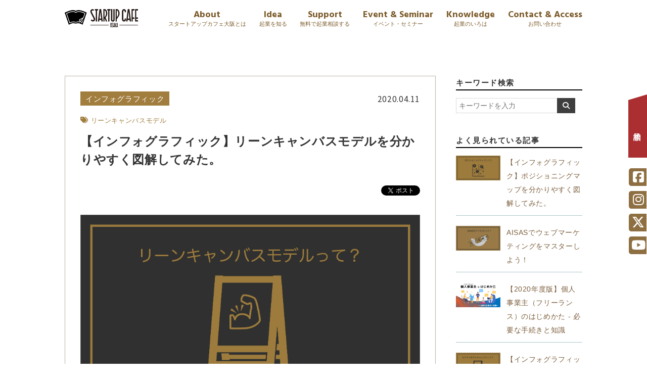

--- FILE ---
content_type: text/html; charset=UTF-8
request_url: https://startupcafe-ku.osaka/journal/infographic/2215/
body_size: 15889
content:
<!DOCTYPE html>
<!--[if IE 7]>
<html class="ie ie7" dir="ltr" lang="ja" prefix="og: https://ogp.me/ns#">
<![endif]-->
<!--[if IE 8]>
<html class="ie ie8" dir="ltr" lang="ja" prefix="og: https://ogp.me/ns#">
<![endif]-->
<!--[if !(IE 7) | !(IE 8)  ]><!-->
<html dir="ltr" lang="ja" prefix="og: https://ogp.me/ns#">
<!--<![endif]-->
<head prefix="og: http://ogp.me/ns# fb: http://ogp.me/ns/fb# article: http://ogp.me/ns/article#">
<!-- Google Tag Manager -->
<script>(function(w,d,s,l,i){w[l]=w[l]||[];w[l].push({'gtm.start':
new Date().getTime(),event:'gtm.js'});var f=d.getElementsByTagName(s)[0],
j=d.createElement(s),dl=l!='dataLayer'?'&l='+l:'';j.async=true;j.src=
'https://www.googletagmanager.com/gtm.js?id='+i+dl;f.parentNode.insertBefore(j,f);
})(window,document,'script','dataLayer','GTM-WMBBNF8');</script>
<!-- End Google Tag Manager -->
<meta charset="UTF-8" />

<meta name="viewport" content="width=device-width, initial-scale=1, minimum-scale=1, maximum-scale=1">
<meta name="robots" content="index,follow">
<meta name="keyword" content="起業支援,大阪,起業,スタートアップ,ベンチャー,スタートアップカフェ,関大,関西大学, TSUTAYA, 蔦屋, ツタヤ" />
<link rel="shortcut icon" href="/images/favicon/favicon.ico" />
<link rel="apple-touch-icon" sizes="180x180" href="/images/favicon/apple-touch-icon.png">
<meta name="description" content="【インフォグラフィック】リーンキャンバスモデルを分かりやすく図解してみた。 | スタートアップカフェ大阪 - 10代、20代で起業家を目指す人のためのWEBメディア" />
<link rel="shortcut icon" href="/images/favicon.ico"/>
<link rel="stylesheet" href="/css/jquery.fatNav.css" media="only screen and (max-width: 1000px)">
<link rel="stylesheet" type="text/css" href="/style.css" media="only screen and (min-width: 770px)">
<link rel="stylesheet" type="text/css" href="/style-sp.css?0205"  media="only screen and (max-width: 769px)">
<link rel="stylesheet" type="text/css" href="/css/slick.css" media="screen" />
<link rel="stylesheet" type="text/css" href="/css/slick-theme.css" media="screen" />
<link rel="stylesheet" type="text/css" href="/css/lightbox.css" media="screen" />
<link href="https://fonts.googleapis.com/css?family=Noto+Sans+JP:400,700,900&display=swap" rel="stylesheet">
<link href="https://fonts.googleapis.com/css?family=Hind+Siliguri:700&display=swap" rel="stylesheet">
<link rel="stylesheet" href="https://use.fontawesome.com/releases/v5.1.0/css/all.css" integrity="sha384-lKuwvrZot6UHsBSfcMvOkWwlCMgc0TaWr+30HWe3a4ltaBwTZhyTEggF5tJv8tbt" crossorigin="anonymous">
<link rel="stylesheet" type="text/css" href="/MyFontsWebfontsKit.css"/>
<script src="https://kit.fontawesome.com/775e60b8fc.js" crossorigin="anonymous"></script>
<script src="https://kit.fontawesome.com/879389a43f.js" crossorigin="anonymous"></script>
<script src="https://ajax.googleapis.com/ajax/libs/jquery/2.0.3/jquery.min.js"></script>
<script src="/js/jquery.fatNav.min.js"></script>
<script src="/js/common.js"></script>
<script src="/js/slick.min.js"></script>
<script src="/js/lightbox.min.js"></script>
<script src="/js/lightbox.option.js"></script>
<script type="text/javascript" src="/js/jquery.waypoints.min.js"></script>
<script>

jQuery( window ).on( 'scroll', function() {
  if ( 100 < jQuery( this ).scrollTop() ) {
    jQuery( '.headinner' ).addClass( 'm_fixed' );
  } else {
    jQuery( '.headinner' ).removeClass( 'm_fixed' );
  }
});


jQuery( window ).on( 'scroll', function() {
  if ( 1000 < jQuery( this ).scrollTop() ) {
    jQuery( '.top_bac' ).addClass( 'm_fixed' );
  } else {
    jQuery( '.top_bac' ).removeClass( 'm_fixed' );
  }
});
jQuery( window ).on( 'scroll', function() {
  if ( 1000 < jQuery( this ).scrollTop() ) {
    jQuery( '.top_bac02' ).addClass( 'm_fixed' );
  } else {
    jQuery( '.top_bac02' ).removeClass( 'm_fixed' );
  }
});

$(function() {
    $(".topfix").waypoint({
      handler: function(direction) {
         $("header").toggleClass("fixed");
      },offset: 0
    });
});

$(window).scroll(function(){
  if ($(window).scrollTop() > 630) {
    $('.footfixnav').fadeIn(1000);
  } else {
    $('.footfixnav').fadeOut(1000);
  }
});


</script>
<div id="fb-root"></div>
<script async defer crossorigin="anonymous" src="https://connect.facebook.net/ja_JP/sdk.js#xfbml=1&version=v5.0&appId=2412147319044699&autoLogAppEvents=1"></script>
<script>
window.twttr=(function(d,s,id){var js,fjs=d.getElementsByTagName(s)[0],t=window.twttr||{};if(d.getElementById(id))return;js=d.createElement(s);js.id=id;js.src="https://platform.twitter.com/widgets.js";fjs.parentNode.insertBefore(js,fjs);t._e=[];t.ready=function(f){t._e.push(f);};return t;}(document,"script","twitter-wjs"));
</script>
<!-- OGP-->
<meta property="fb:app_id" content="442639899274183"/>
<meta property="og:locale" content="ja_JP">
<meta property="og:type" content="article">
<meta property="og:description" content="今回紹介したのは【リーンキャンバスモデル】というスタートアップにおいて必要な基本的な要素を１枚の図で表すためのフレームワークです。 前回紹介した【ビジネスモデルキャンバス】よりもスタートアップ(≠スモ">
<meta property="og:title" content="【インフォグラフィック】リーンキャンバスモデルを分かりやすく図解してみた。">
<meta property="og:url" content="https://startupcafe-ku.osaka/journal/infographic/2215/">
<meta property="og:site_name" content="スタートアップカフェ大阪">
<meta property="og:image" content="https://startupcafe-ku.osaka/wp/wp-content/uploads/2020/04/8.png">
<meta name="twitter:card" content="summary_large_image">

<!--期間限定トップページバナー-->
<style>
	#top-eyecatch {
		position: absolute;
		width: 30%;
		max-width: 400px;
		left: 20px;
		top: 20px;
		margin: auto;
		animation: fluffy1 3s ease infinite;
	}
	#top-eyecatch a {
		width: 100%;
		height: 100%;
		display: block;
	}
@media only screen and (max-width: 769px) {
	#top-eyecatch {
		position: absolute;
		width: 60%;
		max-width: 800px;
		left: 20px;
		top: 20px;
		margin: auto;
	}
}
	
@keyframes fluffy1 {
  0% { transform:translateY(0) }
  5% { transform:translateY(0) }
  10% { transform:translateY(0) }
  20% { transform:translateY(-15px) }
  25% { transform:translateY(0) }
  30% { transform:translateY(-15px) }
  70% { transform:translateY(0) }
  100% { transform:translateY(0) }
}
</style>
<!--OGPend-->

		<!-- All in One SEO 4.6.0 - aioseo.com -->
		<title>【インフォグラフィック】リーンキャンバスモデルを分かりやすく図解してみた。 | スタートアップカフェ大阪</title>
		<meta name="robots" content="max-image-preview:large" />
		<link rel="canonical" href="https://startupcafe-ku.osaka/journal/infographic/2215/" />
		<meta name="generator" content="All in One SEO (AIOSEO) 4.6.0" />
		<meta property="og:locale" content="ja_JP" />
		<meta property="og:site_name" content="スタートアップカフェ大阪 | 10代、20代で起業家を目指す人のためのWEBメディア" />
		<meta property="og:type" content="article" />
		<meta property="og:title" content="【インフォグラフィック】リーンキャンバスモデルを分かりやすく図解してみた。 | スタートアップカフェ大阪" />
		<meta property="og:url" content="https://startupcafe-ku.osaka/journal/infographic/2215/" />
		<meta property="article:published_time" content="2020-04-11T04:06:28+00:00" />
		<meta property="article:modified_time" content="2020-05-21T07:02:21+00:00" />
		<meta name="twitter:card" content="summary" />
		<meta name="twitter:title" content="【インフォグラフィック】リーンキャンバスモデルを分かりやすく図解してみた。 | スタートアップカフェ大阪" />
		<script type="application/ld+json" class="aioseo-schema">
			{"@context":"https:\/\/schema.org","@graph":[{"@type":"Article","@id":"https:\/\/startupcafe-ku.osaka\/journal\/infographic\/2215\/#article","name":"\u3010\u30a4\u30f3\u30d5\u30a9\u30b0\u30e9\u30d5\u30a3\u30c3\u30af\u3011\u30ea\u30fc\u30f3\u30ad\u30e3\u30f3\u30d0\u30b9\u30e2\u30c7\u30eb\u3092\u5206\u304b\u308a\u3084\u3059\u304f\u56f3\u89e3\u3057\u3066\u307f\u305f\u3002 | \u30b9\u30bf\u30fc\u30c8\u30a2\u30c3\u30d7\u30ab\u30d5\u30a7\u5927\u962a","headline":"\u3010\u30a4\u30f3\u30d5\u30a9\u30b0\u30e9\u30d5\u30a3\u30c3\u30af\u3011\u30ea\u30fc\u30f3\u30ad\u30e3\u30f3\u30d0\u30b9\u30e2\u30c7\u30eb\u3092\u5206\u304b\u308a\u3084\u3059\u304f\u56f3\u89e3\u3057\u3066\u307f\u305f\u3002","author":{"@id":"https:\/\/startupcafe-ku.osaka\/journal\/author\/takuya-ito\/#author"},"publisher":{"@id":"https:\/\/startupcafe-ku.osaka\/#organization"},"image":{"@type":"ImageObject","url":"https:\/\/startupcafe-ku.osaka\/wp\/wp-content\/uploads\/2020\/04\/8.png","width":1849,"height":1038},"datePublished":"2020-04-11T13:06:28+09:00","dateModified":"2020-05-21T16:02:21+09:00","inLanguage":"ja","mainEntityOfPage":{"@id":"https:\/\/startupcafe-ku.osaka\/journal\/infographic\/2215\/#webpage"},"isPartOf":{"@id":"https:\/\/startupcafe-ku.osaka\/journal\/infographic\/2215\/#webpage"},"articleSection":"\u30a4\u30f3\u30d5\u30a9\u30b0\u30e9\u30d5\u30a3\u30c3\u30af, \u30ea\u30fc\u30f3\u30ad\u30e3\u30f3\u30d0\u30b9\u30e2\u30c7\u30eb, \u30d3\u30b8\u30cd\u30b9\u30d5\u30ec\u30fc\u30e0\u30ef\u30fc\u30af"},{"@type":"BreadcrumbList","@id":"https:\/\/startupcafe-ku.osaka\/journal\/infographic\/2215\/#breadcrumblist","itemListElement":[{"@type":"ListItem","@id":"https:\/\/startupcafe-ku.osaka\/#listItem","position":1,"name":"\u5bb6","item":"https:\/\/startupcafe-ku.osaka\/","nextItem":"https:\/\/startupcafe-ku.osaka\/journal\/category\/infographic\/#listItem"},{"@type":"ListItem","@id":"https:\/\/startupcafe-ku.osaka\/journal\/category\/infographic\/#listItem","position":2,"name":"\u30a4\u30f3\u30d5\u30a9\u30b0\u30e9\u30d5\u30a3\u30c3\u30af","previousItem":"https:\/\/startupcafe-ku.osaka\/#listItem"}]},{"@type":"Organization","@id":"https:\/\/startupcafe-ku.osaka\/#organization","name":"\u30b9\u30bf\u30fc\u30c8\u30a2\u30c3\u30d7\u30ab\u30d5\u30a7\u5927\u962a","url":"https:\/\/startupcafe-ku.osaka\/"},{"@type":"Person","@id":"https:\/\/startupcafe-ku.osaka\/journal\/author\/takuya-ito\/#author","url":"https:\/\/startupcafe-ku.osaka\/journal\/author\/takuya-ito\/","name":"\u4f0a\u85e4\u62d3\u4e5f","image":{"@type":"ImageObject","@id":"https:\/\/startupcafe-ku.osaka\/journal\/infographic\/2215\/#authorImage","url":"https:\/\/secure.gravatar.com\/avatar\/6fcd4c62b7e56d439125904081c34288?s=96&d=mm&r=g","width":96,"height":96,"caption":"\u4f0a\u85e4\u62d3\u4e5f"}},{"@type":"WebPage","@id":"https:\/\/startupcafe-ku.osaka\/journal\/infographic\/2215\/#webpage","url":"https:\/\/startupcafe-ku.osaka\/journal\/infographic\/2215\/","name":"\u3010\u30a4\u30f3\u30d5\u30a9\u30b0\u30e9\u30d5\u30a3\u30c3\u30af\u3011\u30ea\u30fc\u30f3\u30ad\u30e3\u30f3\u30d0\u30b9\u30e2\u30c7\u30eb\u3092\u5206\u304b\u308a\u3084\u3059\u304f\u56f3\u89e3\u3057\u3066\u307f\u305f\u3002 | \u30b9\u30bf\u30fc\u30c8\u30a2\u30c3\u30d7\u30ab\u30d5\u30a7\u5927\u962a","inLanguage":"ja","isPartOf":{"@id":"https:\/\/startupcafe-ku.osaka\/#website"},"breadcrumb":{"@id":"https:\/\/startupcafe-ku.osaka\/journal\/infographic\/2215\/#breadcrumblist"},"author":{"@id":"https:\/\/startupcafe-ku.osaka\/journal\/author\/takuya-ito\/#author"},"creator":{"@id":"https:\/\/startupcafe-ku.osaka\/journal\/author\/takuya-ito\/#author"},"image":{"@type":"ImageObject","url":"https:\/\/startupcafe-ku.osaka\/wp\/wp-content\/uploads\/2020\/04\/8.png","@id":"https:\/\/startupcafe-ku.osaka\/journal\/infographic\/2215\/#mainImage","width":1849,"height":1038},"primaryImageOfPage":{"@id":"https:\/\/startupcafe-ku.osaka\/journal\/infographic\/2215\/#mainImage"},"datePublished":"2020-04-11T13:06:28+09:00","dateModified":"2020-05-21T16:02:21+09:00"},{"@type":"WebSite","@id":"https:\/\/startupcafe-ku.osaka\/#website","url":"https:\/\/startupcafe-ku.osaka\/","name":"\u30b9\u30bf\u30fc\u30c8\u30a2\u30c3\u30d7\u30ab\u30d5\u30a7\u5927\u962a","description":"10\u4ee3\u300120\u4ee3\u3067\u8d77\u696d\u5bb6\u3092\u76ee\u6307\u3059\u4eba\u306e\u305f\u3081\u306eWEB\u30e1\u30c7\u30a3\u30a2","inLanguage":"ja","publisher":{"@id":"https:\/\/startupcafe-ku.osaka\/#organization"}}]}
		</script>
		<!-- All in One SEO -->

<link rel='stylesheet' id='wp-block-library-css' href='https://startupcafe-ku.osaka/wp/wp-includes/css/dist/block-library/style.min.css?ver=6.5.7' type='text/css' media='all' />
<style id='classic-theme-styles-inline-css' type='text/css'>
/*! This file is auto-generated */
.wp-block-button__link{color:#fff;background-color:#32373c;border-radius:9999px;box-shadow:none;text-decoration:none;padding:calc(.667em + 2px) calc(1.333em + 2px);font-size:1.125em}.wp-block-file__button{background:#32373c;color:#fff;text-decoration:none}
</style>
<style id='global-styles-inline-css' type='text/css'>
body{--wp--preset--color--black: #000000;--wp--preset--color--cyan-bluish-gray: #abb8c3;--wp--preset--color--white: #ffffff;--wp--preset--color--pale-pink: #f78da7;--wp--preset--color--vivid-red: #cf2e2e;--wp--preset--color--luminous-vivid-orange: #ff6900;--wp--preset--color--luminous-vivid-amber: #fcb900;--wp--preset--color--light-green-cyan: #7bdcb5;--wp--preset--color--vivid-green-cyan: #00d084;--wp--preset--color--pale-cyan-blue: #8ed1fc;--wp--preset--color--vivid-cyan-blue: #0693e3;--wp--preset--color--vivid-purple: #9b51e0;--wp--preset--gradient--vivid-cyan-blue-to-vivid-purple: linear-gradient(135deg,rgba(6,147,227,1) 0%,rgb(155,81,224) 100%);--wp--preset--gradient--light-green-cyan-to-vivid-green-cyan: linear-gradient(135deg,rgb(122,220,180) 0%,rgb(0,208,130) 100%);--wp--preset--gradient--luminous-vivid-amber-to-luminous-vivid-orange: linear-gradient(135deg,rgba(252,185,0,1) 0%,rgba(255,105,0,1) 100%);--wp--preset--gradient--luminous-vivid-orange-to-vivid-red: linear-gradient(135deg,rgba(255,105,0,1) 0%,rgb(207,46,46) 100%);--wp--preset--gradient--very-light-gray-to-cyan-bluish-gray: linear-gradient(135deg,rgb(238,238,238) 0%,rgb(169,184,195) 100%);--wp--preset--gradient--cool-to-warm-spectrum: linear-gradient(135deg,rgb(74,234,220) 0%,rgb(151,120,209) 20%,rgb(207,42,186) 40%,rgb(238,44,130) 60%,rgb(251,105,98) 80%,rgb(254,248,76) 100%);--wp--preset--gradient--blush-light-purple: linear-gradient(135deg,rgb(255,206,236) 0%,rgb(152,150,240) 100%);--wp--preset--gradient--blush-bordeaux: linear-gradient(135deg,rgb(254,205,165) 0%,rgb(254,45,45) 50%,rgb(107,0,62) 100%);--wp--preset--gradient--luminous-dusk: linear-gradient(135deg,rgb(255,203,112) 0%,rgb(199,81,192) 50%,rgb(65,88,208) 100%);--wp--preset--gradient--pale-ocean: linear-gradient(135deg,rgb(255,245,203) 0%,rgb(182,227,212) 50%,rgb(51,167,181) 100%);--wp--preset--gradient--electric-grass: linear-gradient(135deg,rgb(202,248,128) 0%,rgb(113,206,126) 100%);--wp--preset--gradient--midnight: linear-gradient(135deg,rgb(2,3,129) 0%,rgb(40,116,252) 100%);--wp--preset--font-size--small: 13px;--wp--preset--font-size--medium: 20px;--wp--preset--font-size--large: 36px;--wp--preset--font-size--x-large: 42px;--wp--preset--spacing--20: 0.44rem;--wp--preset--spacing--30: 0.67rem;--wp--preset--spacing--40: 1rem;--wp--preset--spacing--50: 1.5rem;--wp--preset--spacing--60: 2.25rem;--wp--preset--spacing--70: 3.38rem;--wp--preset--spacing--80: 5.06rem;--wp--preset--shadow--natural: 6px 6px 9px rgba(0, 0, 0, 0.2);--wp--preset--shadow--deep: 12px 12px 50px rgba(0, 0, 0, 0.4);--wp--preset--shadow--sharp: 6px 6px 0px rgba(0, 0, 0, 0.2);--wp--preset--shadow--outlined: 6px 6px 0px -3px rgba(255, 255, 255, 1), 6px 6px rgba(0, 0, 0, 1);--wp--preset--shadow--crisp: 6px 6px 0px rgba(0, 0, 0, 1);}:where(.is-layout-flex){gap: 0.5em;}:where(.is-layout-grid){gap: 0.5em;}body .is-layout-flex{display: flex;}body .is-layout-flex{flex-wrap: wrap;align-items: center;}body .is-layout-flex > *{margin: 0;}body .is-layout-grid{display: grid;}body .is-layout-grid > *{margin: 0;}:where(.wp-block-columns.is-layout-flex){gap: 2em;}:where(.wp-block-columns.is-layout-grid){gap: 2em;}:where(.wp-block-post-template.is-layout-flex){gap: 1.25em;}:where(.wp-block-post-template.is-layout-grid){gap: 1.25em;}.has-black-color{color: var(--wp--preset--color--black) !important;}.has-cyan-bluish-gray-color{color: var(--wp--preset--color--cyan-bluish-gray) !important;}.has-white-color{color: var(--wp--preset--color--white) !important;}.has-pale-pink-color{color: var(--wp--preset--color--pale-pink) !important;}.has-vivid-red-color{color: var(--wp--preset--color--vivid-red) !important;}.has-luminous-vivid-orange-color{color: var(--wp--preset--color--luminous-vivid-orange) !important;}.has-luminous-vivid-amber-color{color: var(--wp--preset--color--luminous-vivid-amber) !important;}.has-light-green-cyan-color{color: var(--wp--preset--color--light-green-cyan) !important;}.has-vivid-green-cyan-color{color: var(--wp--preset--color--vivid-green-cyan) !important;}.has-pale-cyan-blue-color{color: var(--wp--preset--color--pale-cyan-blue) !important;}.has-vivid-cyan-blue-color{color: var(--wp--preset--color--vivid-cyan-blue) !important;}.has-vivid-purple-color{color: var(--wp--preset--color--vivid-purple) !important;}.has-black-background-color{background-color: var(--wp--preset--color--black) !important;}.has-cyan-bluish-gray-background-color{background-color: var(--wp--preset--color--cyan-bluish-gray) !important;}.has-white-background-color{background-color: var(--wp--preset--color--white) !important;}.has-pale-pink-background-color{background-color: var(--wp--preset--color--pale-pink) !important;}.has-vivid-red-background-color{background-color: var(--wp--preset--color--vivid-red) !important;}.has-luminous-vivid-orange-background-color{background-color: var(--wp--preset--color--luminous-vivid-orange) !important;}.has-luminous-vivid-amber-background-color{background-color: var(--wp--preset--color--luminous-vivid-amber) !important;}.has-light-green-cyan-background-color{background-color: var(--wp--preset--color--light-green-cyan) !important;}.has-vivid-green-cyan-background-color{background-color: var(--wp--preset--color--vivid-green-cyan) !important;}.has-pale-cyan-blue-background-color{background-color: var(--wp--preset--color--pale-cyan-blue) !important;}.has-vivid-cyan-blue-background-color{background-color: var(--wp--preset--color--vivid-cyan-blue) !important;}.has-vivid-purple-background-color{background-color: var(--wp--preset--color--vivid-purple) !important;}.has-black-border-color{border-color: var(--wp--preset--color--black) !important;}.has-cyan-bluish-gray-border-color{border-color: var(--wp--preset--color--cyan-bluish-gray) !important;}.has-white-border-color{border-color: var(--wp--preset--color--white) !important;}.has-pale-pink-border-color{border-color: var(--wp--preset--color--pale-pink) !important;}.has-vivid-red-border-color{border-color: var(--wp--preset--color--vivid-red) !important;}.has-luminous-vivid-orange-border-color{border-color: var(--wp--preset--color--luminous-vivid-orange) !important;}.has-luminous-vivid-amber-border-color{border-color: var(--wp--preset--color--luminous-vivid-amber) !important;}.has-light-green-cyan-border-color{border-color: var(--wp--preset--color--light-green-cyan) !important;}.has-vivid-green-cyan-border-color{border-color: var(--wp--preset--color--vivid-green-cyan) !important;}.has-pale-cyan-blue-border-color{border-color: var(--wp--preset--color--pale-cyan-blue) !important;}.has-vivid-cyan-blue-border-color{border-color: var(--wp--preset--color--vivid-cyan-blue) !important;}.has-vivid-purple-border-color{border-color: var(--wp--preset--color--vivid-purple) !important;}.has-vivid-cyan-blue-to-vivid-purple-gradient-background{background: var(--wp--preset--gradient--vivid-cyan-blue-to-vivid-purple) !important;}.has-light-green-cyan-to-vivid-green-cyan-gradient-background{background: var(--wp--preset--gradient--light-green-cyan-to-vivid-green-cyan) !important;}.has-luminous-vivid-amber-to-luminous-vivid-orange-gradient-background{background: var(--wp--preset--gradient--luminous-vivid-amber-to-luminous-vivid-orange) !important;}.has-luminous-vivid-orange-to-vivid-red-gradient-background{background: var(--wp--preset--gradient--luminous-vivid-orange-to-vivid-red) !important;}.has-very-light-gray-to-cyan-bluish-gray-gradient-background{background: var(--wp--preset--gradient--very-light-gray-to-cyan-bluish-gray) !important;}.has-cool-to-warm-spectrum-gradient-background{background: var(--wp--preset--gradient--cool-to-warm-spectrum) !important;}.has-blush-light-purple-gradient-background{background: var(--wp--preset--gradient--blush-light-purple) !important;}.has-blush-bordeaux-gradient-background{background: var(--wp--preset--gradient--blush-bordeaux) !important;}.has-luminous-dusk-gradient-background{background: var(--wp--preset--gradient--luminous-dusk) !important;}.has-pale-ocean-gradient-background{background: var(--wp--preset--gradient--pale-ocean) !important;}.has-electric-grass-gradient-background{background: var(--wp--preset--gradient--electric-grass) !important;}.has-midnight-gradient-background{background: var(--wp--preset--gradient--midnight) !important;}.has-small-font-size{font-size: var(--wp--preset--font-size--small) !important;}.has-medium-font-size{font-size: var(--wp--preset--font-size--medium) !important;}.has-large-font-size{font-size: var(--wp--preset--font-size--large) !important;}.has-x-large-font-size{font-size: var(--wp--preset--font-size--x-large) !important;}
.wp-block-navigation a:where(:not(.wp-element-button)){color: inherit;}
:where(.wp-block-post-template.is-layout-flex){gap: 1.25em;}:where(.wp-block-post-template.is-layout-grid){gap: 1.25em;}
:where(.wp-block-columns.is-layout-flex){gap: 2em;}:where(.wp-block-columns.is-layout-grid){gap: 2em;}
.wp-block-pullquote{font-size: 1.5em;line-height: 1.6;}
</style>
<link rel='stylesheet' id='pz-linkcard-css' href='//startupcafe-ku.osaka/wp/wp-content/uploads/pz-linkcard/style.css?ver=2.4.4.3.1' type='text/css' media='all' />
<link rel='stylesheet' id='toc-screen-css' href='https://startupcafe-ku.osaka/wp/wp-content/plugins/table-of-contents-plus/screen.min.css?ver=2309' type='text/css' media='all' />
<link rel='stylesheet' id='wp-pagenavi-css' href='https://startupcafe-ku.osaka/wp/wp-content/plugins/wp-pagenavi/pagenavi-css.css?ver=2.70' type='text/css' media='all' />
<link rel="https://api.w.org/" href="https://startupcafe-ku.osaka/wp-json/" /><link rel="alternate" type="application/json" href="https://startupcafe-ku.osaka/wp-json/wp/v2/posts/2215" /><link rel="alternate" type="application/json+oembed" href="https://startupcafe-ku.osaka/wp-json/oembed/1.0/embed?url=https%3A%2F%2Fstartupcafe-ku.osaka%2Fjournal%2Finfographic%2F2215%2F" />
<link rel="alternate" type="text/xml+oembed" href="https://startupcafe-ku.osaka/wp-json/oembed/1.0/embed?url=https%3A%2F%2Fstartupcafe-ku.osaka%2Fjournal%2Finfographic%2F2215%2F&#038;format=xml" />
<!-- Begin Mieruca Embed Code --><script type="text/javascript" id="mierucajs">window.__fid = window.__fid || [];__fid.push([440033332]);(function() {function mieruca(){if(typeof window.__fjsld != "undefined") return; window.__fjsld = 1; var fjs = document.createElement('script'); fjs.type = 'text/javascript'; fjs.async = true; fjs.id = "fjssync"; var timestamp = new Date;fjs.src = ('https:' == document.location.protocol ? 'https' : 'http') + '://hm.mieru-ca.com/service/js/mieruca-hm.js?v='+ timestamp.getTime(); var x = document.getElementsByTagName('script')[0]; x.parentNode.insertBefore(fjs, x); };setTimeout(mieruca, 500); document.readyState != "complete" ? (window.attachEvent ? window.attachEvent("onload", mieruca) : window.addEventListener("load", mieruca, false)) : mieruca();})();</script><!-- End Mieruca Embed Code --><style type="text/css">.saboxplugin-wrap{-webkit-box-sizing:border-box;-moz-box-sizing:border-box;-ms-box-sizing:border-box;box-sizing:border-box;border:1px solid #eee;width:100%;clear:both;display:block;overflow:hidden;word-wrap:break-word;position:relative}.saboxplugin-wrap .saboxplugin-gravatar{float:left;padding:0 20px 20px 20px}.saboxplugin-wrap .saboxplugin-gravatar img{max-width:100px;height:auto;border-radius:0;}.saboxplugin-wrap .saboxplugin-authorname{font-size:18px;line-height:1;margin:20px 0 0 20px;display:block}.saboxplugin-wrap .saboxplugin-authorname a{text-decoration:none}.saboxplugin-wrap .saboxplugin-authorname a:focus{outline:0}.saboxplugin-wrap .saboxplugin-desc{display:block;margin:5px 20px}.saboxplugin-wrap .saboxplugin-desc a{text-decoration:underline}.saboxplugin-wrap .saboxplugin-desc p{margin:5px 0 12px}.saboxplugin-wrap .saboxplugin-web{margin:0 20px 15px;text-align:left}.saboxplugin-wrap .sab-web-position{text-align:right}.saboxplugin-wrap .saboxplugin-web a{color:#ccc;text-decoration:none}.saboxplugin-wrap .saboxplugin-socials{position:relative;display:block;background:#fcfcfc;padding:5px;border-top:1px solid #eee}.saboxplugin-wrap .saboxplugin-socials a svg{width:20px;height:20px}.saboxplugin-wrap .saboxplugin-socials a svg .st2{fill:#fff; transform-origin:center center;}.saboxplugin-wrap .saboxplugin-socials a svg .st1{fill:rgba(0,0,0,.3)}.saboxplugin-wrap .saboxplugin-socials a:hover{opacity:.8;-webkit-transition:opacity .4s;-moz-transition:opacity .4s;-o-transition:opacity .4s;transition:opacity .4s;box-shadow:none!important;-webkit-box-shadow:none!important}.saboxplugin-wrap .saboxplugin-socials .saboxplugin-icon-color{box-shadow:none;padding:0;border:0;-webkit-transition:opacity .4s;-moz-transition:opacity .4s;-o-transition:opacity .4s;transition:opacity .4s;display:inline-block;color:#fff;font-size:0;text-decoration:inherit;margin:5px;-webkit-border-radius:0;-moz-border-radius:0;-ms-border-radius:0;-o-border-radius:0;border-radius:0;overflow:hidden}.saboxplugin-wrap .saboxplugin-socials .saboxplugin-icon-grey{text-decoration:inherit;box-shadow:none;position:relative;display:-moz-inline-stack;display:inline-block;vertical-align:middle;zoom:1;margin:10px 5px;color:#444;fill:#444}.clearfix:after,.clearfix:before{content:' ';display:table;line-height:0;clear:both}.ie7 .clearfix{zoom:1}.saboxplugin-socials.sabox-colored .saboxplugin-icon-color .sab-twitch{border-color:#38245c}.saboxplugin-socials.sabox-colored .saboxplugin-icon-color .sab-addthis{border-color:#e91c00}.saboxplugin-socials.sabox-colored .saboxplugin-icon-color .sab-behance{border-color:#003eb0}.saboxplugin-socials.sabox-colored .saboxplugin-icon-color .sab-delicious{border-color:#06c}.saboxplugin-socials.sabox-colored .saboxplugin-icon-color .sab-deviantart{border-color:#036824}.saboxplugin-socials.sabox-colored .saboxplugin-icon-color .sab-digg{border-color:#00327c}.saboxplugin-socials.sabox-colored .saboxplugin-icon-color .sab-dribbble{border-color:#ba1655}.saboxplugin-socials.sabox-colored .saboxplugin-icon-color .sab-facebook{border-color:#1e2e4f}.saboxplugin-socials.sabox-colored .saboxplugin-icon-color .sab-flickr{border-color:#003576}.saboxplugin-socials.sabox-colored .saboxplugin-icon-color .sab-github{border-color:#264874}.saboxplugin-socials.sabox-colored .saboxplugin-icon-color .sab-google{border-color:#0b51c5}.saboxplugin-socials.sabox-colored .saboxplugin-icon-color .sab-googleplus{border-color:#96271a}.saboxplugin-socials.sabox-colored .saboxplugin-icon-color .sab-html5{border-color:#902e13}.saboxplugin-socials.sabox-colored .saboxplugin-icon-color .sab-instagram{border-color:#1630aa}.saboxplugin-socials.sabox-colored .saboxplugin-icon-color .sab-linkedin{border-color:#00344f}.saboxplugin-socials.sabox-colored .saboxplugin-icon-color .sab-pinterest{border-color:#5b040e}.saboxplugin-socials.sabox-colored .saboxplugin-icon-color .sab-reddit{border-color:#992900}.saboxplugin-socials.sabox-colored .saboxplugin-icon-color .sab-rss{border-color:#a43b0a}.saboxplugin-socials.sabox-colored .saboxplugin-icon-color .sab-sharethis{border-color:#5d8420}.saboxplugin-socials.sabox-colored .saboxplugin-icon-color .sab-skype{border-color:#00658a}.saboxplugin-socials.sabox-colored .saboxplugin-icon-color .sab-soundcloud{border-color:#995200}.saboxplugin-socials.sabox-colored .saboxplugin-icon-color .sab-spotify{border-color:#0f612c}.saboxplugin-socials.sabox-colored .saboxplugin-icon-color .sab-stackoverflow{border-color:#a95009}.saboxplugin-socials.sabox-colored .saboxplugin-icon-color .sab-steam{border-color:#006388}.saboxplugin-socials.sabox-colored .saboxplugin-icon-color .sab-user_email{border-color:#b84e05}.saboxplugin-socials.sabox-colored .saboxplugin-icon-color .sab-stumbleUpon{border-color:#9b280e}.saboxplugin-socials.sabox-colored .saboxplugin-icon-color .sab-tumblr{border-color:#10151b}.saboxplugin-socials.sabox-colored .saboxplugin-icon-color .sab-twitter{border-color:#0967a0}.saboxplugin-socials.sabox-colored .saboxplugin-icon-color .sab-vimeo{border-color:#0d7091}.saboxplugin-socials.sabox-colored .saboxplugin-icon-color .sab-windows{border-color:#003f71}.saboxplugin-socials.sabox-colored .saboxplugin-icon-color .sab-whatsapp{border-color:#003f71}.saboxplugin-socials.sabox-colored .saboxplugin-icon-color .sab-wordpress{border-color:#0f3647}.saboxplugin-socials.sabox-colored .saboxplugin-icon-color .sab-yahoo{border-color:#14002d}.saboxplugin-socials.sabox-colored .saboxplugin-icon-color .sab-youtube{border-color:#900}.saboxplugin-socials.sabox-colored .saboxplugin-icon-color .sab-xing{border-color:#000202}.saboxplugin-socials.sabox-colored .saboxplugin-icon-color .sab-mixcloud{border-color:#2475a0}.saboxplugin-socials.sabox-colored .saboxplugin-icon-color .sab-vk{border-color:#243549}.saboxplugin-socials.sabox-colored .saboxplugin-icon-color .sab-medium{border-color:#00452c}.saboxplugin-socials.sabox-colored .saboxplugin-icon-color .sab-quora{border-color:#420e00}.saboxplugin-socials.sabox-colored .saboxplugin-icon-color .sab-meetup{border-color:#9b181c}.saboxplugin-socials.sabox-colored .saboxplugin-icon-color .sab-goodreads{border-color:#000}.saboxplugin-socials.sabox-colored .saboxplugin-icon-color .sab-snapchat{border-color:#999700}.saboxplugin-socials.sabox-colored .saboxplugin-icon-color .sab-500px{border-color:#00557f}.saboxplugin-socials.sabox-colored .saboxplugin-icon-color .sab-mastodont{border-color:#185886}.sabox-plus-item{margin-bottom:20px}@media screen and (max-width:480px){.saboxplugin-wrap{text-align:center}.saboxplugin-wrap .saboxplugin-gravatar{float:none;padding:20px 0;text-align:center;margin:0 auto;display:block}.saboxplugin-wrap .saboxplugin-gravatar img{float:none;display:inline-block;display:-moz-inline-stack;vertical-align:middle;zoom:1}.saboxplugin-wrap .saboxplugin-desc{margin:0 10px 20px;text-align:center}.saboxplugin-wrap .saboxplugin-authorname{text-align:center;margin:10px 0 20px}}body .saboxplugin-authorname a,body .saboxplugin-authorname a:hover{box-shadow:none;-webkit-box-shadow:none}a.sab-profile-edit{font-size:16px!important;line-height:1!important}.sab-edit-settings a,a.sab-profile-edit{color:#0073aa!important;box-shadow:none!important;-webkit-box-shadow:none!important}.sab-edit-settings{margin-right:15px;position:absolute;right:0;z-index:2;bottom:10px;line-height:20px}.sab-edit-settings i{margin-left:5px}.saboxplugin-socials{line-height:1!important}.rtl .saboxplugin-wrap .saboxplugin-gravatar{float:right}.rtl .saboxplugin-wrap .saboxplugin-authorname{display:flex;align-items:center}.rtl .saboxplugin-wrap .saboxplugin-authorname .sab-profile-edit{margin-right:10px}.rtl .sab-edit-settings{right:auto;left:0}img.sab-custom-avatar{max-width:75px;}.saboxplugin-wrap .saboxplugin-socials .saboxplugin-icon-color .st1 {display: none;}.saboxplugin-wrap {margin-top:0px; margin-bottom:0px; padding: 0px 0px }.saboxplugin-wrap .saboxplugin-authorname {font-size:18px; line-height:25px;}.saboxplugin-wrap .saboxplugin-desc p, .saboxplugin-wrap .saboxplugin-desc {font-size:12px !important; line-height:19px !important;}.saboxplugin-wrap .saboxplugin-web {font-size:14px;}.saboxplugin-wrap .saboxplugin-socials a svg {width:36px;height:36px;}</style><link rel="icon" href="https://startupcafe-ku.osaka/wp/wp-content/uploads/2019/08/cropped--32x32.png" sizes="32x32" />
<link rel="icon" href="https://startupcafe-ku.osaka/wp/wp-content/uploads/2019/08/cropped--192x192.png" sizes="192x192" />
<link rel="apple-touch-icon" href="https://startupcafe-ku.osaka/wp/wp-content/uploads/2019/08/cropped--180x180.png" />
<meta name="msapplication-TileImage" content="https://startupcafe-ku.osaka/wp/wp-content/uploads/2019/08/cropped--270x270.png" />
</head>
<script>
(function(i,s,o,g,r,a,m){i['GoogleAnalyticsObject']=r;i[r]=i[r]||function(){
(i[r].q=i[r].q||[]).push(arguments)},i[r].l=1*new Date();a=s.createElement(o),
m=s.getElementsByTagName(o)[0];a.async=1;a.src=g;m.parentNode.insertBefore(a,m)
})(window,document,'script','https://www.google-analytics.com/analytics.js','ga');
ga('create', 'UA-84541569-1', 'auto');
ga('send', 'pageview');
</script><body class="sub">
	
 	<header class="topfix">
    <div class="fat-nav">
      <div class="fat-nav__wrapper">
        <h1><a href="/"><img src="/images/common/logo_black.svg" alt="スタートアップカフェ大阪"></a></h1>
	    <ul class="hum_main">
	        <li><a href="/">ホーム</a></li>
			<li><a href="/about/">スタートアップカフェ大阪とは</a></li>
			<li><a href="/idea/">起業を知る</a></li>
			<li><a href="/support-program/">無料で起業相談する</a></li>
			<li><a href="/news/">お知らせ一覧</a></li>
			<li><a href="/event/">イベント・セミナー</a></li>
			<li><a href="/journal/">起業のいろは</a></li>
			<li><a href="/faq/">よくあるご質問</a></li>
			<li><a href="/contact/">お問い合わせ</a></li>
			<li><a href="/sitepolicy/">サイトポリシー</a></li>
			<li><a href="/privacypolicy/">プライバシーポリシー</a></li>
			<li><a href="/sitemap/">サイトマップ</a></li>
		</ul>
		<div class="hum_button">
			<p class="reservebtn"><a class="hoveranime b-w_hover ga-contact2reserve" href="/reservation/"><span class="btn-text">無料相談</span><span class="btn-child"></span></a></p>
		</div>
        <ul class="hum_sns">
	        <li><a href="https://www.facebook.com/startupcafeosaka"><i class="fab fa-facebook-square snsimg"></i></a></li>
			<li><a href="https://www.instagram.com/suc_osaka"><i class="fab fa-instagram snsimg"></i></a></li>
			<li><a href="https://twitter.com/SUC_OSK/status/1028584543404486657"><i class="fa-brands fa-x-twitter snsimg"></i></a></li>
			<li><a href="https://www.youtube.com/channel/UCYyNWu5M-y-s0RUE3I6kk4w"><i class="fab fa-youtube snsimg"></i></a></li>
	      </ul>
      </div>
    </div>
		<div class="headinner">
      <nav class="headinner-flex">
	      <h1><a href="/"><img src="/images/common/top-logo.svg" alt="スタートアップカフェ大阪" class="top_logo_w"><img src="/images/common/logo_black.svg" alt="スタートアップカフェ大阪" class="top_logo_b"></a></h1>
				<ul class="pc">
					<li><a href="/about/">About<span>スタートアップカフェ大阪とは</span></a></li>
					<li><a href="/idea/">Idea<span>起業を知る</span></a></li>
					<li><a href="/support-program/">Support<span>無料で起業相談する</span></a></li>
					<li><a href="/event/">Event &amp; Seminar<span>イベント・セミナー</span></a></li>
					<li><a href="/journal/">Knowledge<span>起業のいろは</span></a></li>
					<li><a href="/contact/">Contact &amp; Access<span>お問い合わせ</span></a></li>
				</ul>
      </nav>
		</div>
	</header>
	<main class="event_detail journal_detail">
		<div class="main-flex padding3 inner">
			<div class="flex-main">
				<div class="detail_dc">
												<p class="e_tag">
								インフォグラフィック							</p>
										<p class="date4">2020.04.11</p>
				</div>
				<p class="b_tag">リーンキャンバスモデル</p>
<!--
			<div class="mainbox">
				<h2>【インフォグラフィック】リーンキャンバスモデルを分かりやすく図解してみた。</h2>
				<p class="titlethum"><img width="1849" height="1038" src="https://startupcafe-ku.osaka/wp/wp-content/uploads/2020/04/8.png" class="attachment-post-thumbnail size-post-thumbnail wp-post-image" alt="" decoding="async" loading="lazy" /></p>
			</div>
-->
				<h2>【インフォグラフィック】リーンキャンバスモデルを分かりやすく図解してみた。</h2>

				
				<section class="sns_btn">			
					<!-- facebook -->
					<div class="fb-share-button" data-href="http://startupcafe-ku.osaka/" data-layout="button" data-size="small"><a target="_blank" href="https://www.facebook.com/sharer/sharer.php?u=http%3A%2F%2Fstartupcafe-ku.osaka%2F&amp;src=sdkpreparse" class="fb-xfbml-parse-ignore">シェア</a></div>
					<div class="tw">
						<a class="twitter-share-button" href="https://twitter.com/share?url=&text==&hashtags=スタートアップカフェ大阪" class="twitter-share-button">Tweet</a>
					</div>
				</section>
				<div class="j-body">
				<p><img width="1849" height="1038" src="https://startupcafe-ku.osaka/wp/wp-content/uploads/2020/04/8.png" class="attachment-post-thumbnail size-post-thumbnail wp-post-image" alt="" decoding="async" loading="lazy" /></p>
				<p>	<p><img loading="lazy" decoding="async" class="aligncenter size-large wp-image-2232" src="https://startupcafe-ku.osaka/wp/wp-content/uploads/2020/04/2-2-1024x1024.png" alt="" width="1024" height="1024" /> <img loading="lazy" decoding="async" class="aligncenter size-large wp-image-2233" src="https://startupcafe-ku.osaka/wp/wp-content/uploads/2020/04/3-2-1024x1024.png" alt="" width="1024" height="1024" /> <img loading="lazy" decoding="async" class="aligncenter size-large wp-image-2234" src="https://startupcafe-ku.osaka/wp/wp-content/uploads/2020/04/4-2-1024x1024.png" alt="" width="1024" height="1024" /> <img loading="lazy" decoding="async" class="aligncenter size-large wp-image-2235" src="https://startupcafe-ku.osaka/wp/wp-content/uploads/2020/04/5-2-1024x1024.png" alt="" width="1024" height="1024" /> <img loading="lazy" decoding="async" class="aligncenter size-large wp-image-2236" src="https://startupcafe-ku.osaka/wp/wp-content/uploads/2020/04/6-2-1024x1024.png" alt="" width="1024" height="1024" /></p>
<p>今回紹介したのは【リーンキャンバスモデル】というスタートアップにおいて必要な基本的な要素を１枚の図で表すためのフレームワークです。</p>
<p>前回紹介した【ビジネスモデルキャンバス】よりもスタートアップ(≠スモールビジネス)に適したフレームワークであると言えます。</p>
<p>ビジネスモデルキャンバスよりも書く項目が多いので少し難易度は高めかも？</p>
<p>&nbsp;</p>
<p>上の画像を見ても書き方が正直よく分からない&#8230;</p>
<p>そんな方は一度スタートアップカフェ大阪までご相談に来てみては？？</p>
<p>それでは！</p>
<p>&nbsp;</p>
<p><a href="https://www.instagram.com/suc_osaka/"><img loading="lazy" decoding="async" class="aligncenter wp-image-2101 size-large" src="https://startupcafe-ku.osaka/wp/wp-content/uploads/2020/03/7c4e866123723e03ef075d660bf377c4-1024x530.jpg" rel="lightbox" alt="" width="1024" height="530" /></a></p>
<p>インフォグラフィックシリーズとして投稿しているものは、スタートアップカフェ大阪の<a href="https://www.instagram.com/suc_osaka/" target="_blank" rel="noopener noreferrer">公式インスタグラムアカウント</a>でも発信をしています。</p>
<p>興味がある方は是非フォローしてみてください！！</p>
</p>
				<div class="saboxplugin-wrap" itemtype="http://schema.org/Person" itemscope itemprop="author"><div class="saboxplugin-tab"><div class="saboxplugin-gravatar"><img src="https://startupcafe-ku.osaka/wp/wp-content/uploads/2019/10/profile.jpg" width="100"  height="100" alt="伊藤拓也" itemprop="image"></div><div class="saboxplugin-authorname"><a href="https://startupcafe-ku.osaka/journal/author/takuya-ito/" class="vcard author" rel="author"><span class="fn">伊藤拓也</span></a></div><div class="saboxplugin-desc"><div itemprop="description"><p>【スタートアップカフェ大阪コーディネーター】<br />
普段は建築業界のIT化に向けた活動をしています。<br />
得意な相談ジャンルはwebサービス系/プロダクト系（その他ジャンルももちろんOK）<br />
月の1/3くらいはスタカフェにいるので、気軽に相談に来てください！！</p>
</div></div><div class="clearfix"></div><div class="saboxplugin-socials sabox-colored"><a title="Facebook" target="_self" href="https://www.facebook.com/takuya.itou.351" rel="nofollow noopener" class="saboxplugin-icon-color"><svg class="sab-facebook" viewBox="0 0 500 500.7" xml:space="preserve" xmlns="http://www.w3.org/2000/svg"><rect class="st0" x="-.3" y=".3" width="500" height="500" fill="#3b5998" /><polygon class="st1" points="499.7 292.6 499.7 500.3 331.4 500.3 219.8 388.7 221.6 385.3 223.7 308.6 178.3 264.9 219.7 233.9 249.7 138.6 321.1 113.9" /><path class="st2" d="M219.8,388.7V264.9h-41.5v-49.2h41.5V177c0-42.1,25.7-65,63.3-65c18,0,33.5,1.4,38,1.9v44H295  c-20.4,0-24.4,9.7-24.4,24v33.9h46.1l-6.3,49.2h-39.8v123.8" /></svg></span></a><a title="Twitter" target="_self" href="https://twitter.com/architech_inc" rel="nofollow noopener" class="saboxplugin-icon-color"><svg class="sab-twitter" viewBox="0 0 500 500.7" xml:space="preserve" xmlns="http://www.w3.org/2000/svg"><rect class="st0" x=".5" y=".2" width="500" height="500" fill="#1da1f2" /><polygon class="st1" points="500.5 252.8 500.5 500.2 266.9 500.2 107 340.3 125 344.6 148.7 342.6 184.7 341.6 157.9 302.5 177.3 303.6 157.3 295.9 160.7 283.3 137.8 259.8 231 234.3 386 138" /><path class="st2" d="m364.5 191.7c0.2 2.5 0.2 5.1 0.2 7.6 0 77.8-59.2 167.4-167.4 167.4-33.3 0-64.3-9.7-90.3-26.4 4.7 0.5 9.3 0.7 14.2 0.7 27.5 0 52.8-9.3 73-25.1-25.9-0.5-47.5-17.5-55-40.8 3.6 0.5 7.3 0.9 11.1 0.9 5.3 0 10.6-0.7 15.5-2-27-5.5-47.2-29.1-47.2-57.7v-0.7c7.8 4.4 16.9 7.1 26.6 7.5-15.8-10.6-26.2-28.6-26.2-49 0-10.9 2.9-20.9 8-29.7 29 35.7 72.5 59 121.3 61.6-0.9-4.4-1.5-8.9-1.5-13.5 0-32.4 26.2-58.8 58.8-58.8 16.9 0 32.2 7.1 43 18.6 13.3-2.5 26-7.5 37.3-14.2-4.4 13.7-13.7 25.1-25.9 32.4 11.8-1.3 23.3-4.6 33.9-9.1-7.9 11.6-17.9 21.9-29.4 30.3z" /></svg></span></a></div></div></div>				</div>
				<div class="jsoudan">
					  <h3 class="jtitle">相談したい方のお問い合わせ先</h3>
						<div class="jspin">
							<p class="reservebtn2"><a class="hoveranime b-w_hover" href="https://docs.google.com/forms/d/e/1FAIpQLSfpBWCupPHK9DqhmROv4s62JEzg2lIOM_1HiqieNEOBMHQfeg/viewform" style="margin-bottom:15px;"><span class="btn-text">相談予約はこちらから</span><span class="btn-child"></span></a></p>
						<div class="contact-flex jwidth" style="display: flex; flex-direction: column; justify-content: center; align-items: center; row-gap: 0.5em; font-size: 12px; text-align: center;">
  <p class="contact_tel" style="display: flex; align-items: center; justify-content: center; gap: 0.5em; margin: 0;">
    <img src="/images/sub/tel.svg" alt="電話アイコン" style="width: 15px; height: 15px;">
    <a href="tel:06-6373-7744" style="font-size: 10px; text-decoration: none;">06-6373-7744</a>
  </p>
  <p class="contact_mail" style="display: flex; align-items: flex-start; justify-content: center; gap: 0.5em; margin: 0; flex-wrap: wrap; max-width: 90%;">
    <img src="/images/sub/mail.svg" alt="メールアイコン" style="width: 15px; height: 15px; margin-top: 4px;">
    <a href="mailto:osaka_startupcafe@ccc.co.jp" style="font-size: 10px; word-break: break-word; white-space: normal; text-align: left; display: inline-block;">osaka_startupcafe@ccc.co.jp</a>
  </p>
</div>

						  <p class="jtel">※営業時間は火～土の10:00から19:00です。</p>
				  </div>
				</div>
				<p class="reservebtn"><a class="hoveranime b-w_hover" href="/journal/"><span class="btn-text">ジャーナル一覧へ戻る</span><span class="btn-child"></span></a></p>
	    </div>
	    <div id="side">
		    <section class="detail_search">
			    <h3>キーワード検索</h3>
	        <form role="search" method="get" id="searchform" class="searchform" action="https://startupcafe-ku.osaka/">
            <p><input type="text" name="s" id="s" class="search_text" value="" placeholder="キーワードを入力"></p>
            <p class="button"><button type="submit" class="serchbutton"><i class="fas fa-search"></i></button></p>
          </form>
        </section>
		    <section class="popular">
			    <h3>よく見られている記事</h3>
															
					    <ul>
											    <li><a href="https://startupcafe-ku.osaka/journal/infographic/2606/">
					    <div>
                <p class="p_img"><img width="1849" height="1038" src="https://startupcafe-ku.osaka/wp/wp-content/uploads/2020/08/1.jpg" class="attachment-post-thumbnail size-post-thumbnail wp-post-image" alt="" decoding="async" loading="lazy" /></p>
                <p class="p_title">【インフォグラフィック】ポジショニングマップを分かりやすく図解してみた。</p>
					    </div>
				    </a></li>
											    <li><a href="https://startupcafe-ku.osaka/journal/infographic/2326/">
					    <div>
                <p class="p_img"><img width="3853" height="2163" src="https://startupcafe-ku.osaka/wp/wp-content/uploads/2020/05/360f5f4dcecfdf33bb884d9265683229.png" class="attachment-post-thumbnail size-post-thumbnail wp-post-image" alt="" decoding="async" loading="lazy" /></p>
                <p class="p_title">AISASでウェブマーケティングをマスターしよう！</p>
					    </div>
				    </a></li>
											    <li><a href="https://startupcafe-ku.osaka/journal/column/1696/">
					    <div>
                <p class="p_img"><img width="1200" height="671" src="https://startupcafe-ku.osaka/wp/wp-content/uploads/2020/02/freelance-100.jpg" class="attachment-post-thumbnail size-post-thumbnail wp-post-image" alt="" decoding="async" loading="lazy" /></p>
                <p class="p_title">【2020年度版】個人事業主（フリーランス）のはじめかた - 必要な手続きと知識</p>
					    </div>
				    </a></li>
											    <li><a href="https://startupcafe-ku.osaka/journal/infographic/2213/">
					    <div>
                <p class="p_img"><img width="1849" height="1038" src="https://startupcafe-ku.osaka/wp/wp-content/uploads/2020/04/7.png" class="attachment-post-thumbnail size-post-thumbnail wp-post-image" alt="" decoding="async" loading="lazy" /></p>
                <p class="p_title">【インフォグラフィック】ビジネスモデルキャンバスを分かりやすく図解してみた。</p>
					    </div>
				    </a></li>
											    <li><a href="https://startupcafe-ku.osaka/journal/column/2410/">
					    <div>
                <p class="p_img"><img width="2400" height="1342" src="https://startupcafe-ku.osaka/wp/wp-content/uploads/2020/06/whats5g.png" class="attachment-post-thumbnail size-post-thumbnail wp-post-image" alt="" decoding="async" loading="lazy" /></p>
                <p class="p_title">5Gで広がるビジネスチャンスとは？</p>
					    </div>
				    </a></li>
											    </ul>
							
						    </section>
		    <section class="new">
			    <h3>新着記事</h3>
  				  <ul>
				    <li><a href="https://startupcafe-ku.osaka/journal/%e6%9b%b8%e5%ba%97%e3%82%b2%e3%83%bc%e3%83%a0/4757/">
              <p><img width="1200" height="628" src="https://startupcafe-ku.osaka/wp/wp-content/uploads/2025/04/f4561d0e27f66a006c3694d252e28299.jpg" class="attachment-post-thumbnail size-post-thumbnail wp-post-image" alt="" decoding="async" loading="lazy" /></p>
              <div class="cate_date">
										<p class="event_cate2">
							書店ゲーム						</p>
				                <p>2025.04.27</p>
              </div>
              <p class="new_title">書きたいが書けるに変わる創作講座　受講生対談vol.３</p>
				    </a></li>
				    <li><a href="https://startupcafe-ku.osaka/journal/%e6%9b%b8%e5%ba%97%e3%82%b2%e3%83%bc%e3%83%a0/4736/">
              <p><img width="1200" height="628" src="https://startupcafe-ku.osaka/wp/wp-content/uploads/2025/04/914e7235b3b5b15c99beab1c8a23403a.jpg" class="attachment-post-thumbnail size-post-thumbnail wp-post-image" alt="" decoding="async" loading="lazy" /></p>
              <div class="cate_date">
										<p class="event_cate2">
							書店ゲーム						</p>
				                <p>2025.04.08</p>
              </div>
              <p class="new_title">書きたいが書けるに変わる創作講座　受講生対談vol.2</p>
				    </a></li>
				    <li><a href="https://startupcafe-ku.osaka/journal/%e6%9b%b8%e5%ba%97%e3%82%b2%e3%83%bc%e3%83%a0/4601/">
              <p><img width="1200" height="628" src="https://startupcafe-ku.osaka/wp/wp-content/uploads/2024/12/1c244dfce0be602effd5cfc84e37cd26.jpg" class="attachment-post-thumbnail size-post-thumbnail wp-post-image" alt="" decoding="async" loading="lazy" /></p>
              <div class="cate_date">
										<p class="event_cate2">
							書店ゲーム						</p>
				                <p>2024.12.17</p>
              </div>
              <p class="new_title">書きたいが書けるに変わる創作講座　受講生対談vol.1</p>
				    </a></li>
</ul>
		    </section>
		    <section class="d_categoly">
			    <h3>カテゴリー</h3>
			    <ul>
			 	<li class="cat-item cat-item-107"><a href="https://startupcafe-ku.osaka/journal/category/%e6%9b%b8%e5%ba%97%e3%82%b2%e3%83%bc%e3%83%a0/">書店ゲーム</a>
</li>
	<li class="cat-item cat-item-3"><a href="https://startupcafe-ku.osaka/journal/category/column/">起業コラム</a>
<ul class='children'>
	<li class="cat-item cat-item-100"><a href="https://startupcafe-ku.osaka/journal/category/column/%e3%82%b2%e3%83%bc%e3%83%a0%e3%83%ab%e3%83%bc%e3%83%ab/">ゲームルール</a>
</li>
	<li class="cat-item cat-item-80"><a href="https://startupcafe-ku.osaka/journal/category/column/web%e7%b3%bb/">WEB系</a>
</li>
</ul>
</li>
	<li class="cat-item cat-item-46"><a href="https://startupcafe-ku.osaka/journal/category/infographic/">インフォグラフィック</a>
</li>
	<li class="cat-item cat-item-4"><a href="https://startupcafe-ku.osaka/journal/category/interview/">起業家インタビュー</a>
</li>
	<li class="cat-item cat-item-5"><a href="https://startupcafe-ku.osaka/journal/category/event-report/">イベントレポート</a>
</li>
	<li class="cat-item cat-item-6"><a href="https://startupcafe-ku.osaka/journal/category/news/">お知らせ</a>
</li>
	<li class="cat-item cat-item-1"><a href="https://startupcafe-ku.osaka/journal/category/%e6%9c%aa%e5%88%86%e9%a1%9e/">未分類</a>
</li>
			    </ul>
		    </section>
		    <section class="d_tag">
			    <h3>タグ</h3>
			    <ul>
				    	<li class="cat-item cat-item-110"><a href="https://startupcafe-ku.osaka/journal/tag/%e5%b7%a5%e8%97%a4%e6%9f%8a/">工藤柊</a>
</li>
	<li class="cat-item cat-item-109"><a href="https://startupcafe-ku.osaka/journal/tag/%e6%a0%aa%e5%bc%8f%e4%bc%9a%e7%a4%be%e3%83%96%e3%82%a4%e3%82%af%e3%83%83%e3%82%af/">株式会社ブイクック</a>
</li>
	<li class="cat-item cat-item-111"><a href="https://startupcafe-ku.osaka/journal/tag/%e3%83%b4%e3%82%a3%e3%83%bc%e3%82%ac%e3%83%b3/">ヴィーガン</a>
</li>
	<li class="cat-item cat-item-112"><a href="https://startupcafe-ku.osaka/journal/tag/hyouge-night/">HYOUGE NIGHT</a>
</li>
	<li class="cat-item cat-item-113"><a href="https://startupcafe-ku.osaka/journal/tag/%e3%82%b9%e3%82%bf%e3%83%bc%e3%83%88%e3%82%a2%e3%83%83%e3%83%97/">スタートアップ</a>
</li>
	<li class="cat-item cat-item-105"><a href="https://startupcafe-ku.osaka/journal/tag/%e3%82%b9%e3%82%bf%e3%83%bc%e3%83%88%e3%82%a2%e3%83%83%e3%83%97%e3%82%ab%e3%83%95%e3%82%a7%e5%a4%a7%e9%98%aa/">スタートアップカフェ大阪</a>
</li>
	<li class="cat-item cat-item-95"><a href="https://startupcafe-ku.osaka/journal/tag/seo/">SEO</a>
</li>
	<li class="cat-item cat-item-96"><a href="https://startupcafe-ku.osaka/journal/tag/meo/">MEO</a>
</li>
	<li class="cat-item cat-item-97"><a href="https://startupcafe-ku.osaka/journal/tag/efo/">EFO</a>
</li>
	<li class="cat-item cat-item-93"><a href="https://startupcafe-ku.osaka/journal/tag/%e4%be%a1%e6%a0%bc%e8%a8%ad%e5%ae%9a/">価格設定</a>
</li>
	<li class="cat-item cat-item-94"><a href="https://startupcafe-ku.osaka/journal/tag/%e3%83%96%e3%83%a9%e3%83%b3%e3%83%87%e3%82%a3%e3%83%b3%e3%82%b0/">ブランディング</a>
</li>
	<li class="cat-item cat-item-92"><a href="https://startupcafe-ku.osaka/journal/tag/%e3%82%b5%e3%83%96%e3%82%b9%e3%82%af%e3%83%aa%e3%83%97%e3%82%b7%e3%83%a7%e3%83%b3/">サブスクリプション</a>
</li>
	<li class="cat-item cat-item-91"><a href="https://startupcafe-ku.osaka/journal/tag/%e3%83%9d%e3%82%b8%e3%82%b7%e3%83%a7%e3%83%8b%e3%83%b3%e3%82%b0%e3%83%9e%e3%83%83%e3%83%97/">ポジショニングマップ</a>
</li>
	<li class="cat-item cat-item-88"><a href="https://startupcafe-ku.osaka/journal/tag/%e3%82%82%e3%81%ae%e3%81%a5%e3%81%8f%e3%82%8a/">ものづくり</a>
</li>
	<li class="cat-item cat-item-89"><a href="https://startupcafe-ku.osaka/journal/tag/%e3%83%95%e3%82%a1%e3%83%96%e3%82%b9%e3%83%9a%e3%83%bc%e3%82%b9/">ファブスペース</a>
</li>
	<li class="cat-item cat-item-90"><a href="https://startupcafe-ku.osaka/journal/tag/%e3%83%97%e3%83%ad%e3%83%88%e3%82%bf%e3%82%a4%e3%83%97/">プロトタイプ</a>
</li>
	<li class="cat-item cat-item-87"><a href="https://startupcafe-ku.osaka/journal/tag/%e3%83%ad%e3%82%b8%e3%83%83%e3%82%af%e3%83%84%e3%83%aa%e3%83%bc/">ロジックツリー</a>
</li>
	<li class="cat-item cat-item-78"><a href="https://startupcafe-ku.osaka/journal/tag/%e3%83%93%e3%82%b8%e3%83%8d%e3%82%b9%e3%82%a2%e3%82%a4%e3%83%87%e3%82%a2/">ビジネスアイデア</a>
</li>
	<li class="cat-item cat-item-79"><a href="https://startupcafe-ku.osaka/journal/tag/%e4%bb%ae%e8%aa%ac%e6%a4%9c%e8%a8%bc/">仮説検証</a>
</li>
	<li class="cat-item cat-item-71"><a href="https://startupcafe-ku.osaka/journal/tag/%e8%b5%b7%e6%a5%ad%e7%9b%b8%e8%ab%87/">起業相談</a>
</li>
	<li class="cat-item cat-item-69"><a href="https://startupcafe-ku.osaka/journal/tag/%e3%82%a4%e3%83%b3%e3%82%bf%e3%83%93%e3%83%a5%e3%83%bc/">インタビュー</a>
</li>
	<li class="cat-item cat-item-70"><a href="https://startupcafe-ku.osaka/journal/tag/%e3%83%9c%e3%83%bc%e3%83%89%e3%82%b2%e3%83%bc%e3%83%a0/">ボードゲーム</a>
</li>
	<li class="cat-item cat-item-68"><a href="https://startupcafe-ku.osaka/journal/tag/%e7%9b%ae%e6%a8%99%e8%a8%ad%e5%ae%9a/">目標設定</a>
</li>
	<li class="cat-item cat-item-67"><a href="https://startupcafe-ku.osaka/journal/tag/%e3%82%aa%e3%83%b3%e3%83%a9%e3%82%a4%e3%83%b3%e8%b5%b7%e6%a5%ad%e7%9b%b8%e8%ab%87/">オンライン起業相談</a>
</li>
	<li class="cat-item cat-item-66"><a href="https://startupcafe-ku.osaka/journal/tag/%e3%83%aa%e3%83%bc%e3%83%b3%e3%82%ad%e3%83%a3%e3%83%b3%e3%83%90%e3%82%b9%e3%83%a2%e3%83%87%e3%83%ab/">リーンキャンバスモデル</a>
</li>
	<li class="cat-item cat-item-65"><a href="https://startupcafe-ku.osaka/journal/tag/%e3%83%90%e3%83%aa%e3%83%a5%e3%83%bc%e3%83%97%e3%83%ad%e3%83%9d%e3%82%b8%e3%82%b7%e3%83%a7%e3%83%b3%e3%82%ad%e3%83%a3%e3%83%b3%e3%83%90%e3%82%b9/">バリュープロポジションキャンバス</a>
</li>
	<li class="cat-item cat-item-63"><a href="https://startupcafe-ku.osaka/journal/tag/%e3%83%93%e3%82%b8%e3%83%8d%e3%82%b9%e3%83%a2%e3%83%87%e3%83%ab%e3%82%ad%e3%83%a3%e3%83%b3%e3%83%90%e3%82%b9/">ビジネスモデルキャンバス</a>
</li>
	<li class="cat-item cat-item-64"><a href="https://startupcafe-ku.osaka/journal/tag/%e3%83%93%e3%82%b8%e3%83%8d%e3%82%b9%e3%83%95%e3%83%ac%e3%83%bc%e3%83%a0%e3%83%af%e3%83%bc%e3%82%af/">ビジネスフレームワーク</a>
</li>
	<li class="cat-item cat-item-61"><a href="https://startupcafe-ku.osaka/journal/tag/%e3%83%9e%e3%83%b3%e3%83%80%e3%83%a9%e3%83%bc%e3%83%88/">マンダラート</a>
</li>
	<li class="cat-item cat-item-62"><a href="https://startupcafe-ku.osaka/journal/tag/%e3%83%96%e3%83%ac%e3%82%b9%e3%83%88/">ブレスト</a>
</li>
	<li class="cat-item cat-item-60"><a href="https://startupcafe-ku.osaka/journal/tag/%e3%83%9a%e3%83%ab%e3%82%bd%e3%83%8a/">ペルソナ</a>
</li>
	<li class="cat-item cat-item-59"><a href="https://startupcafe-ku.osaka/journal/tag/pest/">PEST</a>
</li>
	<li class="cat-item cat-item-57"><a href="https://startupcafe-ku.osaka/journal/tag/%e5%b8%82%e5%a0%b4%e5%88%86%e6%9e%90/">市場分析</a>
</li>
	<li class="cat-item cat-item-58"><a href="https://startupcafe-ku.osaka/journal/tag/swot/">SWOT</a>
</li>
	<li class="cat-item cat-item-56"><a href="https://startupcafe-ku.osaka/journal/tag/3c/">3C</a>
</li>
	<li class="cat-item cat-item-54"><a href="https://startupcafe-ku.osaka/journal/tag/%e3%83%9e%e3%83%bc%e3%82%b1%e3%83%86%e3%82%a3%e3%83%b3%e3%82%b0/">マーケティング</a>
</li>
	<li class="cat-item cat-item-55"><a href="https://startupcafe-ku.osaka/journal/tag/4p/">4P</a>
</li>
	<li class="cat-item cat-item-53"><a href="https://startupcafe-ku.osaka/journal/tag/%e3%82%a8%e3%83%b3%e3%82%b8%e3%83%8b%e3%82%a2/">エンジニア</a>
</li>
	<li class="cat-item cat-item-31"><a href="https://startupcafe-ku.osaka/journal/tag/sns/">SNS</a>
</li>
	<li class="cat-item cat-item-37"><a href="https://startupcafe-ku.osaka/journal/tag/startupreal/">STARTUPREAL</a>
</li>
	<li class="cat-item cat-item-18"><a href="https://startupcafe-ku.osaka/journal/tag/%e3%82%a4%e3%83%b3%e3%82%ad%e3%83%a5%e3%83%99%e3%83%bc%e3%82%b7%e3%83%a7%e3%83%b3%e6%96%bd%e8%a8%ad/">インキュベーション施設</a>
</li>
	<li class="cat-item cat-item-32"><a href="https://startupcafe-ku.osaka/journal/tag/%e3%82%aa%e3%82%b9%e3%82%b9%e3%83%a1%e3%82%a4%e3%83%99%e3%83%b3%e3%83%88/">オススメイベント</a>
</li>
	<li class="cat-item cat-item-17"><a href="https://startupcafe-ku.osaka/journal/tag/%e3%82%aa%e3%82%b9%e3%82%b9%e3%83%a1%e3%82%b5%e3%83%bc%e3%83%93%e3%82%b9/">オススメサービス</a>
</li>
	<li class="cat-item cat-item-19"><a href="https://startupcafe-ku.osaka/journal/tag/%e3%82%aa%e3%82%b9%e3%82%b9%e3%83%a1%e6%9c%ac/">オススメ本</a>
</li>
	<li class="cat-item cat-item-20"><a href="https://startupcafe-ku.osaka/journal/tag/%e3%82%af%e3%83%a9%e3%82%a6%e3%83%89%e3%83%95%e3%82%a1%e3%83%b3%e3%83%87%e3%82%a3%e3%83%b3%e3%82%b0/">クラウドファンディング</a>
</li>
	<li class="cat-item cat-item-24"><a href="https://startupcafe-ku.osaka/journal/tag/%e3%82%b3%e3%83%af%e3%83%bc%e3%82%ad%e3%83%b3%e3%82%b0%e3%82%b9%e3%83%9a%e3%83%bc%e3%82%b9/">コワーキングスペース</a>
</li>
	<li class="cat-item cat-item-11"><a href="https://startupcafe-ku.osaka/journal/tag/%e3%82%b5%e3%82%a4%e3%83%90%e3%83%bc%e3%82%a8%e3%83%bc%e3%82%b8%e3%82%a7%e3%83%b3%e3%83%88/">サイバーエージェント</a>
</li>
	<li class="cat-item cat-item-15"><a href="https://startupcafe-ku.osaka/journal/tag/%e3%83%81%e3%83%bc%e3%83%a0%e3%83%93%e3%83%ab%e3%83%89/">チームビルド</a>
</li>
	<li class="cat-item cat-item-26"><a href="https://startupcafe-ku.osaka/journal/tag/%e3%83%93%e3%82%b8%e3%83%8d%e3%82%b9%e3%82%b3%e3%83%b3%e3%83%86%e3%82%b9%e3%83%88/">ビジネスコンテスト</a>
</li>
	<li class="cat-item cat-item-29"><a href="https://startupcafe-ku.osaka/journal/tag/%e3%83%94%e3%83%83%e3%83%81/">ピッチ</a>
</li>
	<li class="cat-item cat-item-21"><a href="https://startupcafe-ku.osaka/journal/tag/%e3%83%97%e3%83%ad%e3%82%b0%e3%83%a9%e3%83%9f%e3%83%b3%e3%82%b0/">プログラミング</a>
</li>
	<li class="cat-item cat-item-14"><a href="https://startupcafe-ku.osaka/journal/tag/%e3%83%97%e3%83%ad%e3%83%80%e3%82%af%e3%83%88/">プロダクト</a>
</li>
	<li class="cat-item cat-item-33"><a href="https://startupcafe-ku.osaka/journal/tag/%e4%bc%9a%e7%a4%be%e8%a8%ad%e7%ab%8b/">会社設立</a>
</li>
	<li class="cat-item cat-item-30"><a href="https://startupcafe-ku.osaka/journal/tag/%e4%bc%9a%e8%a8%88/">会計</a>
</li>
	<li class="cat-item cat-item-34"><a href="https://startupcafe-ku.osaka/journal/tag/%e5%80%8b%e4%ba%ba%e4%ba%8b%e6%a5%ad/">個人事業</a>
</li>
	<li class="cat-item cat-item-35"><a href="https://startupcafe-ku.osaka/journal/tag/%e5%89%af%e6%a5%ad%e3%83%bb%e8%a4%87%e6%a5%ad/">副業・複業</a>
</li>
	<li class="cat-item cat-item-28"><a href="https://startupcafe-ku.osaka/journal/tag/%e5%ad%a6%e7%94%9f%e8%b5%b7%e6%a5%ad/">学生起業</a>
</li>
	<li class="cat-item cat-item-13"><a href="https://startupcafe-ku.osaka/journal/tag/%e5%b0%82%e9%96%80%e7%94%a8%e8%aa%9e/">専門用語</a>
</li>
	<li class="cat-item cat-item-25"><a href="https://startupcafe-ku.osaka/journal/tag/%e6%8a%95%e8%b3%87/">投資</a>
</li>
	<li class="cat-item cat-item-36"><a href="https://startupcafe-ku.osaka/journal/tag/%e6%b3%95%e5%be%8b/">法律</a>
</li>
	<li class="cat-item cat-item-23"><a href="https://startupcafe-ku.osaka/journal/tag/%e8%9e%8d%e8%b3%87/">融資</a>
</li>
	<li class="cat-item cat-item-27"><a href="https://startupcafe-ku.osaka/journal/tag/%e8%a3%9c%e5%8a%a9%e9%87%91%e3%83%bb%e5%8a%a9%e6%88%90%e9%87%91/">補助金・助成金</a>
</li>
	<li class="cat-item cat-item-16"><a href="https://startupcafe-ku.osaka/journal/tag/%e8%b3%87%e9%87%91%e8%aa%bf%e9%81%94/">資金調達</a>
</li>
	<li class="cat-item cat-item-38"><a href="https://startupcafe-ku.osaka/journal/tag/%e9%80%a3%e7%b6%9a%e8%b5%b7%e6%a5%ad/">連続起業</a>
</li>
			    </ul>
		    </section>
	    </div>
		</div>
  </main>

  <div class="rightfix pc">
	<p class="eventfix eventfix--red"><a href="/reservation/" class="reservefix ga-rightfix2reserve">相談予約</a></p>
<ul>
<li><a href="https://www.facebook.com/startupcafeosaka/" target="_blank" class="ga-rightfix2facebook"><i class="fab fa-facebook-square"></i></a></li>
<li><a href="https://www.instagram.com/suc_osaka/" target="_blank" class="ga-rightfix2instagram"><i class="fab fa-instagram"></i></a></li>
<li><a href="https://twitter.com/SUC_OSK" target="_blank" class="ga-rightfix2twitter"><i class="fa-brands fa-x-twitter"></i></a></li>
<li><a href="https://www.youtube.com/channel/UCYyNWu5M-y-s0RUE3I6kk4w" target="_blank" class="ga-rightfix2youtube"><i class="fab fa-youtube"></i></a></li>
</ul>
</div>

<div class="footfixnav">
<ul>
<li><a href="/reservation/"><i class="fal fa-comments-alt"></i><span>相談予約</span></a></li>
</ul>
</div>



  <footer class="footinner">
	  <p id="page_top"><a href=""><img src="/images/common/page_top.svg"></a></p>
	  <div class="inner foot-flex">
		  <div class="foot_info">
	      <h1><img src="/images/common/logo_brown.svg" alt="スタートアップカフェ大阪"></h1>
	      <h2 class="pc">スタートアップカフェ大阪</h2>
		    <p class="footadress pc"><span>〒530-0014 <br>大阪府大阪市北区鶴野町1-5 <br>関西大学梅田キャンパス2階</span></p>
	       <p class="foot_tel pc"><a href="tel:06-6373-7744">tel: 06-6373-7744</a></p>
	    </div>
      <div class="pc foot_navi">
	      <ul>
	        <li><a href="/">ホーム</a></li>
					<li><a href="/about/">スタートアップカフェ大阪とは</a></li>
			  		<li><a href="/idea/">起業を知る</a></li>
					<li><a href="/support-program/">無料で起業相談する</a></li>
	      </ul>
	      <ul>
			    <li><a href="/news/">お知らせ一覧</a></li>
					<li><a href="/event/">イベント・セミナー</a></li>
					<li><a href="/journal/">起業のいろは</a></li>
	      </ul>
	      <ul class="pc">
			    <li><a href="/faq/">よくあるご質問</a></li>
					<li><a href="/contact/">お問い合わせ</a></li>
	      </ul>
	      <ul class="pc">
			    <li><a href="/sitepolicy/">サイトポリシー</a></li>
			    <li><a href="/privacypolicy/">プライバシーポリシー</a></li>
			    <li><a href="/sitemap/">サイトマップ</a></li>
	      </ul>
			</div>
      <div class="foot_navi sp">
	      <ul>
	        <li><a href="/">ホーム</a></li>
			<li><a href="/about/">スタカフェ大阪とは</a></li>
			<li><a href="/support-program/">無料で起業相談する</a></li>
			<li><a href="/event/">イベント・セミナー</a></li>
			<li><a href="/journal/">起業のいろは</a></li>
	      </ul>
      </div>
      <ul class="footsns">
			<li><a href="https://www.facebook.com/startupcafeosaka" target="_blank"><i class="fab fa-facebook-square snsimg"></i></a></li>
			<li><a href="https://www.instagram.com/suc_osaka" target="_blank"><i class="fab fa-instagram snsimg"></i></a></li>
	    	<li><a href="https://twitter.com/SUC_OSK" target="_blank"><i class="fa-brands fa-x-twitter snsimg"></i></a></li>
		    <li><a href="https://www.youtube.com/channel/UCYyNWu5M-y-s0RUE3I6kk4w" target="_blank"><i class="fab fa-youtube snsimg"></i></a></li>
      </ul>
    </div>
	  <section>
			<p class="center foot_t_adress sp">〒530-0014 大阪府大阪市北区鶴野町1-5<br>関西大学梅田キャンパス2階</p>
			<p class="foottel sp"><a href="tel:06-6373-7744"><i class="fas fa-phone-alt"></i> 06-6373-7744</a></p>
	  </section>
	  
	  
	  <p class="copy"><span>Copyright</span>&copy; STARTUP CAFE OSAKA. All Rights Reserved.</p>
  </footer>
	
</body>
</html>  

<style>
.mainbox{
	display: flex;
	justify-content: space-between;
}

.titlethum{
	width: 40%;
}
.titlethum img{
	width: 100%;
}

</style>



--- FILE ---
content_type: text/plain
request_url: https://www.google-analytics.com/j/collect?v=1&_v=j102&a=25885300&t=pageview&_s=1&dl=https%3A%2F%2Fstartupcafe-ku.osaka%2Fjournal%2Finfographic%2F2215%2F&ul=en-us%40posix&dt=%E3%80%90%E3%82%A4%E3%83%B3%E3%83%95%E3%82%A9%E3%82%B0%E3%83%A9%E3%83%95%E3%82%A3%E3%83%83%E3%82%AF%E3%80%91%E3%83%AA%E3%83%BC%E3%83%B3%E3%82%AD%E3%83%A3%E3%83%B3%E3%83%90%E3%82%B9%E3%83%A2%E3%83%87%E3%83%AB%E3%82%92%E5%88%86%E3%81%8B%E3%82%8A%E3%82%84%E3%81%99%E3%81%8F%E5%9B%B3%E8%A7%A3%E3%81%97%E3%81%A6%E3%81%BF%E3%81%9F%E3%80%82%20%7C%20%E3%82%B9%E3%82%BF%E3%83%BC%E3%83%88%E3%82%A2%E3%83%83%E3%83%97%E3%82%AB%E3%83%95%E3%82%A7%E5%A4%A7%E9%98%AA&sr=1280x720&vp=1280x720&_u=YEDAAEABAAAAACAAI~&jid=426885052&gjid=1533919205&cid=1803817148.1768776884&tid=UA-123747287-3&_gid=1407321518.1768776884&_r=1&_slc=1&gtm=45He61e1n81WMBBNF8za200&gcd=13l3l3l3l1l1&dma=0&tag_exp=103116026~103200004~104527907~104528500~104684208~104684211~105391252~115495938~115616986~115938465~115938469~117041587&z=553029974
body_size: -836
content:
2,cG-NWR52J9KMG

--- FILE ---
content_type: image/svg+xml
request_url: https://startupcafe-ku.osaka/images/common/logo_brown.svg
body_size: 3326
content:
<?xml version="1.0" encoding="utf-8"?>
<!-- Generator: Adobe Illustrator 24.0.3, SVG Export Plug-In . SVG Version: 6.00 Build 0)  -->
<svg version="1.1" id="レイヤー_1" xmlns="http://www.w3.org/2000/svg" xmlns:xlink="http://www.w3.org/1999/xlink" x="0px"
	 y="0px" viewBox="0 0 225.9 57.8" style="enable-background:new 0 0 225.9 57.8;" xml:space="preserve">
<style type="text/css">
	.st0{display:none;}
	.st1{display:inline;}
	.st2{fill:#A07E3E;}
	.st3{fill:#FFFFFF;}
	.st4{display:none;fill:#FFFFFF;}
</style>
<g class="st0">
	<g class="st1">
		<path class="st2" d="M73.6,15.1C67.1,11.9,57.7,8,49.9,8c-3.3,0-6.1,0.7-8.3,2.1c-2-1.5-4.7-2.2-7.9-2.2c-7.7,0-17.5,4-24.4,7.3
			l-1.1,0.5l12.4,36.5l1.4-0.7c3.1-1.6,7.8-4,12.5-4c1.6,0,3.2,0.3,4.6,0.9l0.3,0.1h4.2l0.3-0.1c1.4-0.6,3-0.9,4.6-0.9
			c4.6,0,9.3,2.3,12.4,3.9l1.4,0.7l12.4-36.6L73.6,15.1z"/>
		<path class="st3" d="M70.2,17.4c-8-4-14.7-6-19.9-6c-3.6,0-6.5,1-8.6,2.9c-2.3-1.9-5.2-2.8-8.7-2.8c-6.3,0-13.4,2.9-20.2,6.1
			l-0.2,0.1l10,30.1l0.3-0.1c4.2-2,8-3,11.5-3c2,0,3.9,0.4,5.6,1l0.1,0h3.4l0.1,0c2-0.8,3.7-1.3,5.8-1.3c1.5,0,3,0.3,4.9,0.8
			c0.1,0,0.2,0,0.2,0c2,0,11.1-13.8,12.4-16l3.7-11.8L70.2,17.4z M53.6,38l5.3-2.9c1.1-0.6,2-1.1,2.7-1.5c-2.1,3-4.5,6.3-6.2,8.3
			C55.1,40.9,54.5,39.6,53.6,38z M65,28.5c-0.3,0.4-0.6,1.1-1.1,1.7c-1,0.6-7.5,4.2-11.9,6.6l-0.8,0.4l0.5,0.8
			c1.1,1.9,2.3,4.4,2.3,4.9l0.4,0.1c0,0-0.1,0.1-0.1,0.1c-1.8-0.5-3.4-0.8-4.9-0.8c-2,0-3.9,0.4-6.2,1.3h-2.7
			c-1.8-0.7-3.8-1.1-6-1.1c-3.3,0-6.8,0.8-10.7,2.4l-8.9-26.6c6.2-2.8,12.6-5.3,18.1-5.3c3.1,0,5.6,0.8,7.6,2.4l1.2,1l1.2-1.1
			c1.8-1.6,4.3-2.4,7.4-2.4c4.6,0,10.6,1.8,17.9,5.2L65,28.5z"/>
		<path class="st3" d="M60.3,42.7c-1.8,2.5-2.6,3.3-2.7,3.3l-0.4,0.3l3.1,1.3l5-12.9C65.4,34.8,61.7,40.8,60.3,42.7z"/>
	</g>
	<g class="st1">
		<polygon class="st2" points="109.1,11.3 99.5,11.3 99.5,15.4 102.3,15.4 102.3,48.8 106.2,48.8 106.2,15.4 109.1,15.4 		"/>
		<polygon class="st2" points="146.5,11.3 136.9,11.3 136.9,15.4 139.7,15.4 139.7,48.8 143.7,48.8 143.7,15.4 146.5,15.4 		"/>
		<path class="st2" d="M135.6,31.3c1.9-4.3,2-8,0.6-12.9c-1.4-4.8-4.5-7.1-7.1-7.2l-2.1,0h-2v37.6h3.7v-7.5c0.2-0.3,0.6-0.8,0.9-1.2
			l3.1,8.6l4,0l-4.6-12C133.5,35.1,134.8,33.1,135.6,31.3 M128.7,15.2c1.8,0.3,3.2,2.2,3.8,4.4c1.2,4,1.1,7.4-0.4,10.9
			c-0.8,1.9-2.2,3.8-3.4,5.4V15.2z"/>
		<path class="st2" d="M172.7,31.3c1.9-4.3,2-8,0.6-12.9c-1.4-4.8-4.5-7.1-7.1-7.2l-2.1,0h-2v37.6h3.7v-7.5c0.2-0.3,0.6-0.8,0.9-1.2
			l2.6-3.4C170.6,35.1,171.9,33.1,172.7,31.3 M165.8,15.2c1.8,0.3,3.2,2.2,3.8,4.4c1.2,4,1.1,7.4-0.4,10.9c-0.8,1.9-2.2,3.8-3.4,5.4
			V15.2z"/>
		<polygon class="st2" points="229.9,15.4 229.9,11.3 224.7,11.3 221,11.3 221,48.7 229.9,48.7 229.9,44.7 224.7,44.7 224.7,40.5 
			229.9,40.5 229.9,36.5 224.7,36.5 224.7,15.4 		"/>
		<polygon class="st2" points="219.3,15.4 219.3,11.3 210.4,11.3 210.4,48.7 214,48.7 214,40.5 219.3,40.5 219.3,36.5 214,36.5 
			214,15.4 		"/>
		<path class="st2" d="M189.7,39.5v2.7c0,1.3-0.9,2.4-1.9,2.4c-1.1,0-2.2-1.1-2.2-2.4V17.9c0-1.3,1.1-2.4,2.2-2.4
			c1.1,0,1.9,1.1,1.9,2.4v2.7h4.1v-2.7c0-3.7-2.6-6.7-6-6.7c-3.5,0-6.3,3-6.3,6.7v24.3c0,3.7,2.8,6.7,6.3,6.7c3.5,0,6-3,6-6.7v-2.7
			H189.7z"/>
		<path class="st2" d="M205.1,48.7h3.9l-5-37.5h-4.9l-5,37.5h3.9l0.5-4.7h6L205.1,48.7z M199.1,39.9l2.5-20.6h0l0-0.1l0,0.1h0h0
			l2.5,20.6H199.1z"/>
		<path class="st2" d="M119.5,48.9l3.9,0l-5-37.6h-4.9l-5,37.6l3.9,0l0.5-4.6h6L119.5,48.9z M113.4,40.1l2.5-20.6h0l0-0.1l0,0.1h0h0
			l2.5,20.6H113.4z"/>
		<path class="st2" d="M93.5,48.8c1.6,0.1,3.1-0.5,4.3-1.6c2.5-2.4,3.2-5.5,1.8-8.5c-0.1-0.3-7.7-15.3-7.8-15.5
			c-0.6-1.2-1.4-2.7-1.5-3.1c-0.9-2.6-0.1-3.6,0.8-4.2c0.2-0.2,0.8-0.4,1.4-0.4c0.2,0,0.4,0,0.6,0.1c0.5,0.2,1.1,0.4,1.7,0.9
			l2.4-3.3c-1.7-1.2-3.4-1.8-5-1.8c-1.5,0-2.9,0.6-4,1.6c-2.3,2.2-3,5.3-1.8,8.5c0.3,0.8,1.4,2.9,1.7,3.6l0.2,0.4
			c6.5,12.7,7.3,14.5,7.4,14.6c0.9,2.6,0,3.6-0.4,4c-0.5,0.5-1.4,0.7-1.9,0.7c-0.5,0-1.1-0.2-1.7-0.6c-0.7-0.4-1.5-1.2-1.9-1.6
			l-2.9,2.6C89,47.5,91.4,48.8,93.5,48.8"/>
		<path class="st2" d="M155.2,11.3v32.3c0,0.1,0,0.1,0,0.2c0,0,0,0.1,0,0.1c0,0.8-0.7,1.5-1.5,1.5c-0.8,0-1.5-0.7-1.5-1.5
			c0,0,0-0.1,0-0.1c0-0.1,0-0.1,0-0.2V11.3h-4.1v32c0,5,4,5.7,5,5.7v0c0.1,0,0.7,0,0.7,0c0,0,0.1,0,0.3,0c1,0,5.2-0.8,5.2-5.7v-32
			H155.2z"/>
	</g>
</g>
<rect x="-18.2" y="-6.1" class="st4" width="267.6" height="69.8"/>
<rect x="139.3" y="46" class="st4" width="34.1" height="14.2"/>
<g>
	<path class="st2" d="M66.3,11.6c-6.6-3.2-16.1-7.1-23.9-7.1c-3.3,0-6.1,0.7-8.3,2.1c-2-1.5-4.7-2.2-8-2.2c-7.7,0-17.6,4-24.5,7.4
		l-1.1,0.5L13,49l1.4-0.7c3.1-1.6,7.9-4,12.6-4c1.7,0,3.2,0.3,4.7,0.9l0.3,0.1h4.3l0.3-0.1c1.4-0.6,3-0.9,4.7-0.9
		c4.7,0,9.3,2.4,12.4,3.9l1.4,0.7l12.5-36.8L66.3,11.6z"/>
	<path class="st3" d="M62.8,13.9c-8.1-4-14.8-6-20-6c-3.6,0-6.5,1-8.6,2.9c-2.3-1.9-5.3-2.8-8.8-2.8c-6.3,0-13.5,2.9-20.3,6.1
		l-0.2,0.1L15,44.4l0.3-0.1c4.2-2,8.1-3,11.5-3c2,0,3.9,0.4,5.6,1.1l0.1,0h3.5l0.1,0c2-0.8,3.8-1.3,5.8-1.3c1.5,0,3.1,0.3,5,0.8
		c0.1,0,0.2,0,0.2,0c2,0,11.1-13.8,12.4-16L63,14L62.8,13.9z M46.2,34.7l5.3-2.9c1.1-0.6,2-1.1,2.8-1.5c-2.1,3-4.5,6.4-6.2,8.3
		C47.7,37.6,47.1,36.3,46.2,34.7z M57.6,25.1c-0.3,0.4-0.6,1.1-1.1,1.8c-1,0.6-7.6,4.2-12,6.7L43.7,34l0.5,0.8
		c1.1,2,2.3,4.4,2.4,4.9l0.4,0.1c0,0-0.1,0.1-0.1,0.1c-1.8-0.5-3.4-0.8-5-0.8c-2,0-3.9,0.4-6.2,1.3h-2.7c-1.8-0.7-3.8-1.1-6-1.1
		c-3.3,0-6.9,0.8-10.7,2.4L7.2,15.1c6.2-2.9,12.6-5.4,18.2-5.4c3.1,0,5.6,0.8,7.6,2.4l1.2,1l1.2-1.1c1.8-1.6,4.3-2.4,7.4-2.4
		c4.6,0,10.7,1.8,18,5.2L57.6,25.1z"/>
	<path class="st3" d="M52.9,39.4c-1.8,2.5-2.7,3.3-2.7,3.3l-0.4,0.3l3.1,1.3l5.1-13C58.1,31.4,54.3,37.4,52.9,39.4z"/>
</g>
<g>
	<polygon class="st2" points="101.9,1.4 92.3,1.4 92.3,5.6 95.1,5.6 95.1,39.2 99.1,39.2 99.1,5.6 101.9,5.6 	"/>
	<polygon class="st2" points="139.6,1.4 129.9,1.4 129.9,5.6 132.8,5.6 132.8,39.2 136.7,39.2 136.7,5.6 139.6,5.6 	"/>
	<path class="st2" d="M128.6,21.6c1.9-4.3,2-8,0.6-12.9c-1.4-4.8-4.5-7.1-7.1-7.2l-2.1,0h-2v37.8h3.7v-7.5c0.2-0.3,0.6-0.9,0.9-1.2
		l3.1,8.7l4.1,0l-4.6-12.1C126.5,25.4,127.8,23.4,128.6,21.6 M121.7,5.4c1.8,0.3,3.2,2.2,3.9,4.4c1.2,4,1.1,7.4-0.4,11
		c-0.8,1.9-2.2,3.9-3.4,5.5V5.4z"/>
	<path class="st2" d="M165.9,21.6c1.9-4.3,2-8,0.6-12.9c-1.4-4.8-4.5-7.1-7.1-7.2l-2.1,0h-2v37.8h3.7v-7.5c0.2-0.3,0.6-0.9,0.9-1.2
		l2.6-3.4C163.8,25.4,165.1,23.4,165.9,21.6 M159,5.4c1.8,0.3,3.2,2.2,3.9,4.4c1.2,4,1.1,7.4-0.4,11c-0.8,1.9-2.2,3.9-3.4,5.5V5.4z"
		/>
	<polygon class="st2" points="223.4,5.6 223.4,1.4 218.2,1.4 214.5,1.4 214.5,39.1 223.4,39.1 223.4,35.1 218.2,35.1 218.2,30.9 
		223.4,30.9 223.4,26.9 218.2,26.9 218.2,5.6 	"/>
	<polygon class="st2" points="212.7,5.6 212.7,1.4 203.8,1.4 203.8,39.1 207.5,39.1 207.5,30.9 212.7,30.9 212.7,26.9 207.5,26.9 
		207.5,5.6 	"/>
	<path class="st2" d="M183,29.8v2.8c0,1.3-0.9,2.4-2,2.4c-1.1,0-2.2-1.1-2.2-2.4V8.1c0-1.3,1.1-2.4,2.2-2.4c1.1,0,2,1.1,2,2.4v2.8
		h4.1V8.1c0-3.7-2.6-6.7-6.1-6.7c-3.5,0-6.3,3-6.3,6.7v24.5c0,3.7,2.8,6.7,6.3,6.7c3.5,0,6.1-3,6.1-6.7v-2.8H183z"/>
	<path class="st2" d="M198.5,39.1h3.9l-5-37.7h-5l-5,37.7h3.9l0.6-4.7h6L198.5,39.1z M192.4,30.2l2.5-20.7h0l0-0.1l0,0.1h0h0
		l2.5,20.7H192.4z"/>
	<path class="st2" d="M112.4,39.2l3.9,0l-5-37.8h-5l-5,37.8l3.9,0l0.6-4.6h6L112.4,39.2z M106.3,30.4l2.5-20.7h0l0-0.1l0,0.1h0h0
		l2.5,20.7H106.3z"/>
	<path class="st2" d="M86.3,39.2c1.6,0.1,3.1-0.5,4.3-1.6c2.5-2.4,3.2-5.5,1.8-8.5c-0.1-0.3-7.8-15.4-7.8-15.5
		c-0.6-1.2-1.4-2.7-1.5-3.1c-0.9-2.6-0.1-3.6,0.8-4.2c0.2-0.2,0.8-0.4,1.5-0.4c0.2,0,0.4,0,0.6,0.1C86.4,6,87,6.3,87.6,6.7L90,3.3
		c-1.7-1.2-3.4-1.8-5-1.8c-1.5,0-2.9,0.6-4.1,1.6c-2.3,2.2-3,5.3-1.8,8.6c0.3,0.8,1.4,2.9,1.7,3.6l0.2,0.4
		c6.5,12.8,7.4,14.5,7.4,14.6c1,2.7,0,3.6-0.4,4c-0.5,0.5-1.4,0.7-1.9,0.7c-0.6,0-1.1-0.2-1.7-0.6c-0.7-0.4-1.5-1.2-1.9-1.6
		l-2.9,2.6C81.8,37.8,84.1,39.1,86.3,39.2"/>
	<path class="st2" d="M148.3,1.4V34c0,0.1,0,0.1,0,0.2c0,0,0,0.1,0,0.1c0,0.8-0.7,1.5-1.5,1.5c-0.8,0-1.5-0.7-1.5-1.5
		c0,0,0-0.1,0-0.1c0-0.1,0-0.1,0-0.2V1.4h-4.1v32.1c0,5,4.1,5.8,5,5.8v0c0.1,0,0.7,0,0.7,0c0,0,0.1,0,0.3,0c1,0,5.3-0.8,5.3-5.8V1.4
		H148.3z"/>
</g>
<g>
	<g>
		<polygon class="st2" points="154.7,43.3 153.5,43.3 153.5,56.8 154.7,56.8 154.7,55.6 155.3,53.2 156.1,56.7 157.4,56.7 155.9,51 
			157.8,43.3 156.5,43.3 154.7,50.1 154.7,44.7 		"/>
		<path class="st2" d="M151.9,56.8h1.3l-1.7-13.5h-1.7l-1.7,13.5h1.3l0.2-1.7h2L151.9,56.8z M149.9,53.6l0.8-7.4h0l0,0l0,0h0h0
			l0.8,7.4H149.9z"/>
		<path class="st2" d="M161.3,56.8h1.3l-1.7-13.5h-1.7l-1.7,13.5h1.3l0.2-1.7h2L161.3,56.8z M159.3,53.6l0.8-7.4h0l0,0l0,0h0h0
			l0.8,7.4H159.3z"/>
		<g>
			<path class="st3" d="M141.8,45c0-0.3-0.2-0.5-0.5-0.5c-0.3,0-0.5,0.2-0.5,0.5c0,0,0,0,0,0c0,0,0,0,0,0.1v9.7c0,0,0,0,0,0.1
				c0,0,0,0,0,0c0,0.3,0.2,0.5,0.5,0.5c0.3,0,0.5-0.2,0.5-0.5c0,0,0,0,0,0c0,0,0,0,0-0.1v-9.7C141.8,45.1,141.8,45.1,141.8,45
				C141.8,45.1,141.8,45.1,141.8,45z"/>
			<path class="st2" d="M141.8,43.3c-0.2,0-0.3-0.1-0.4-0.1c0,0-0.1,0-0.1,0c0,0-0.2,0-0.2,0v0c-0.1,0-0.2,0-0.3,0
				c-0.5,0.1-1.4,0.6-1.4,2v9.4c0,1.4,0.9,1.9,1.4,2c0.1,0,0.2,0,0.3,0v0c0,0,0.2,0,0.2,0c0,0,0,0,0.1,0c0.1,0,0.2,0,0.4-0.1
				c0.5-0.1,1.4-0.6,1.4-2v-9.4C143.1,43.9,142.3,43.4,141.8,43.3z M141.8,54.9C141.8,54.9,141.8,54.9,141.8,54.9c0,0.1,0,0.1,0,0.1
				c0,0.3-0.2,0.5-0.5,0.5c-0.3,0-0.5-0.2-0.5-0.5c0,0,0,0,0,0c0,0,0,0,0-0.1v-9.7c0,0,0,0,0-0.1c0,0,0,0,0,0c0-0.3,0.2-0.5,0.5-0.5
				c0.3,0,0.5,0.2,0.5,0.5c0,0,0,0,0,0c0,0,0,0,0,0.1V54.9z"/>
		</g>
		<path class="st2" d="M148,54.2c0-0.3,0-0.6-0.1-1c-0.1-0.3-0.4-1.1-0.5-1.3l-0.1-0.1c-1.8-4.7-2-5.4-2-5.4c-0.2-1,0.1-1.3,0.3-1.4
			c0.2-0.1,0.4-0.2,0.6-0.2c0,0,0.1,0,0.1,0c0.2,0,0.4,0.1,0.6,0.3c0,0,0.1,0.1,0.1,0.1c0.2,0.2,0.4,0.4,0.5,0.5l1-0.8
			c-0.2-0.3-0.4-0.5-0.6-0.7l0,0c-0.1-0.1-0.3-0.2-0.4-0.3c-0.4-0.3-0.7-0.4-1.1-0.5c0,0-0.1,0-0.1,0c0,0,0,0,0,0
			c-0.5,0-1,0.1-1.4,0.5c-0.4,0.3-0.6,0.7-0.8,1.2c0,0.1-0.1,0.2-0.1,0.2c0,0.1,0,0.2-0.1,0.3c0,0,0,0,0,0c0,0.1,0,0.2,0,0.3
			c0,0.3,0,0.6,0.1,1c0.1,0.3,0.4,1.1,0.5,1.3l0.1,0.1c1.8,4.7,2,5.4,2,5.4c0.2,1-0.1,1.3-0.3,1.4c-0.2,0.1-0.4,0.2-0.6,0.2
			c0,0-0.1,0-0.1,0c-0.2,0-0.4-0.1-0.6-0.3c0,0-0.1-0.1-0.1-0.1c-0.2-0.2-0.4-0.4-0.5-0.5l-1,0.8c0.2,0.3,0.4,0.5,0.6,0.7l0,0
			c0.1,0.1,0.3,0.2,0.4,0.3c0.4,0.3,0.7,0.4,1.1,0.5c0,0,0.1,0,0.1,0c0,0,0,0,0,0c0.5,0,1-0.1,1.4-0.5c0.4-0.3,0.6-0.7,0.8-1.2
			c0-0.1,0.1-0.2,0.1-0.2c0-0.1,0-0.2,0.1-0.3c0,0,0,0,0,0C148,54.4,148,54.3,148,54.2z"/>
	</g>
	<rect x="78.6" y="49.5" class="st2" width="56.2" height="1.4"/>
	<rect x="167.2" y="49.5" class="st2" width="56.2" height="1.4"/>
</g>
</svg>


--- FILE ---
content_type: application/javascript
request_url: https://startupcafe-ku.osaka/js/lightbox.option.js
body_size: -63
content:
lightbox.option({
    'disableScrolling': true
})